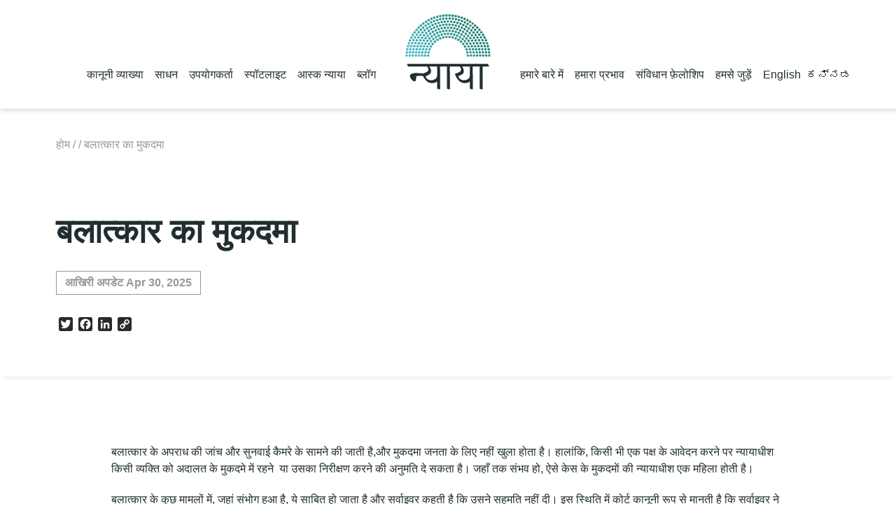

--- FILE ---
content_type: text/html; charset=UTF-8
request_url: https://hindi.nyaaya.org/legal-explainer/rape-trial-2/
body_size: 15521
content:
<!doctype html>
<html lang="en-US">
<head>
	<meta charset="UTF-8">
	<meta name="viewport" content="width=device-width, initial-scale=1">
	<link rel="profile" href="https://gmpg.org/xfn/11">
		<meta name='robots' content='index, follow, max-image-preview:large, max-snippet:-1, max-video-preview:-1' />
	<style>img:is([sizes="auto" i], [sizes^="auto," i]) { contain-intrinsic-size: 3000px 1500px }</style>
	
<!-- Google Tag Manager for WordPress by gtm4wp.com -->
<script data-cfasync="false" data-pagespeed-no-defer>
	var gtm4wp_datalayer_name = "dataLayer";
	var dataLayer = dataLayer || [];
</script>
<!-- End Google Tag Manager for WordPress by gtm4wp.com -->
	<!-- This site is optimized with the Yoast SEO plugin v25.3 - https://yoast.com/wordpress/plugins/seo/ -->
	<title>बलात्कार का मुकदमा - Nyaaya</title>
	<meta name="description" content="कोई एक पक्ष इसके लिए आवेदन करता है तो न्यायाधीश किसी व्यक्ति को अदालत के मुकदमे तक पहुँचने या उसका निरीक्षण करने की अनुमति दे सकता है" />
	<link rel="canonical" href="https://hindi.nyaaya.org/legal-explainer/rape-trial-2/" />
	<meta property="og:locale" content="en_US" />
	<meta property="og:type" content="article" />
	<meta property="og:title" content="बलात्कार का मुकदमा - Nyaaya" />
	<meta property="og:description" content="कोई एक पक्ष इसके लिए आवेदन करता है तो न्यायाधीश किसी व्यक्ति को अदालत के मुकदमे तक पहुँचने या उसका निरीक्षण करने की अनुमति दे सकता है" />
	<meta property="og:url" content="https://hindi.nyaaya.org/legal-explainer/rape-trial-2/" />
	<meta property="og:site_name" content="Nyaaya" />
	<meta property="article:modified_time" content="2025-04-30T12:15:13+00:00" />
	<meta name="twitter:card" content="summary_large_image" />
	<meta name="twitter:label1" content="Est. reading time" />
	<meta name="twitter:data1" content="1 minute" />
	<script type="application/ld+json" class="yoast-schema-graph">{"@context":"https://schema.org","@graph":[{"@type":"WebPage","@id":"https://hindi.nyaaya.org/legal-explainer/rape-trial-2/","url":"https://hindi.nyaaya.org/legal-explainer/rape-trial-2/","name":"बलात्कार का मुकदमा - Nyaaya","isPartOf":{"@id":"https://hindi.nyaaya.org/#website"},"datePublished":"2022-10-24T21:53:25+00:00","dateModified":"2025-04-30T12:15:13+00:00","description":"कोई एक पक्ष इसके लिए आवेदन करता है तो न्यायाधीश किसी व्यक्ति को अदालत के मुकदमे तक पहुँचने या उसका निरीक्षण करने की अनुमति दे सकता है","breadcrumb":{"@id":"https://hindi.nyaaya.org/legal-explainer/rape-trial-2/#breadcrumb"},"inLanguage":"en-US","potentialAction":[{"@type":"ReadAction","target":["https://hindi.nyaaya.org/legal-explainer/rape-trial-2/"]}]},{"@type":"BreadcrumbList","@id":"https://hindi.nyaaya.org/legal-explainer/rape-trial-2/#breadcrumb","itemListElement":[{"@type":"ListItem","position":1,"name":"Home","item":"https://hindi.nyaaya.org/"},{"@type":"ListItem","position":2,"name":"बलात्कार का मुकदमा"}]},{"@type":"WebSite","@id":"https://hindi.nyaaya.org/#website","url":"https://hindi.nyaaya.org/","name":"Nyaaya","description":"","publisher":{"@id":"https://hindi.nyaaya.org/#organization"},"potentialAction":[{"@type":"SearchAction","target":{"@type":"EntryPoint","urlTemplate":"https://hindi.nyaaya.org/?s={search_term_string}"},"query-input":{"@type":"PropertyValueSpecification","valueRequired":true,"valueName":"search_term_string"}}],"inLanguage":"en-US"},{"@type":"Organization","@id":"https://hindi.nyaaya.org/#organization","name":"Nyaaya","url":"https://hindi.nyaaya.org/","logo":{"@type":"ImageObject","inLanguage":"en-US","@id":"https://hindi.nyaaya.org/#/schema/logo/image/","url":"https://hindi.nyaaya.org/wp-content/uploads/2022/05/nyaaya-hindi-logo.svg","contentUrl":"https://hindi.nyaaya.org/wp-content/uploads/2022/05/nyaaya-hindi-logo.svg","caption":"Nyaaya"},"image":{"@id":"https://hindi.nyaaya.org/#/schema/logo/image/"}}]}</script>
	<!-- / Yoast SEO plugin. -->


<link rel='dns-prefetch' href='//static.addtoany.com' />
<link rel='dns-prefetch' href='//www.google.com' />
<link rel='dns-prefetch' href='//fonts.googleapis.com' />
<link rel='dns-prefetch' href='//cdnjs.cloudflare.com' />
<link rel="alternate" type="application/rss+xml" title="Nyaaya &raquo; Feed" href="https://hindi.nyaaya.org/feed/" />
<link rel="alternate" type="application/rss+xml" title="Nyaaya &raquo; Comments Feed" href="https://hindi.nyaaya.org/comments/feed/" />
<link rel="alternate" type="application/rss+xml" title="Nyaaya &raquo; बलात्कार का मुकदमा Comments Feed" href="https://hindi.nyaaya.org/legal-explainer/rape-trial-2/feed/" />
<link rel='stylesheet' id='sbi_styles-css' href='https://hindi.nyaaya.org/wp-content/plugins/instagram-feed/css/sbi-styles.min.css?ver=6.9.1' media='all' />
<link rel='stylesheet' id='wp-block-library-css' href='https://hindi.nyaaya.org/wp/wp-includes/css/dist/block-library/style.min.css?ver=8c6dce62f3a34bb043d04f81434274be' media='all' />
<style id='classic-theme-styles-inline-css'>
/*! This file is auto-generated */
.wp-block-button__link{color:#fff;background-color:#32373c;border-radius:9999px;box-shadow:none;text-decoration:none;padding:calc(.667em + 2px) calc(1.333em + 2px);font-size:1.125em}.wp-block-file__button{background:#32373c;color:#fff;text-decoration:none}
</style>
<style id='pdfemb-pdf-embedder-viewer-style-inline-css'>
.wp-block-pdfemb-pdf-embedder-viewer{max-width:none}

</style>
<style id='global-styles-inline-css'>
:root{--wp--preset--aspect-ratio--square: 1;--wp--preset--aspect-ratio--4-3: 4/3;--wp--preset--aspect-ratio--3-4: 3/4;--wp--preset--aspect-ratio--3-2: 3/2;--wp--preset--aspect-ratio--2-3: 2/3;--wp--preset--aspect-ratio--16-9: 16/9;--wp--preset--aspect-ratio--9-16: 9/16;--wp--preset--color--black: #000000;--wp--preset--color--cyan-bluish-gray: #abb8c3;--wp--preset--color--white: #ffffff;--wp--preset--color--pale-pink: #f78da7;--wp--preset--color--vivid-red: #cf2e2e;--wp--preset--color--luminous-vivid-orange: #ff6900;--wp--preset--color--luminous-vivid-amber: #fcb900;--wp--preset--color--light-green-cyan: #7bdcb5;--wp--preset--color--vivid-green-cyan: #00d084;--wp--preset--color--pale-cyan-blue: #8ed1fc;--wp--preset--color--vivid-cyan-blue: #0693e3;--wp--preset--color--vivid-purple: #9b51e0;--wp--preset--gradient--vivid-cyan-blue-to-vivid-purple: linear-gradient(135deg,rgba(6,147,227,1) 0%,rgb(155,81,224) 100%);--wp--preset--gradient--light-green-cyan-to-vivid-green-cyan: linear-gradient(135deg,rgb(122,220,180) 0%,rgb(0,208,130) 100%);--wp--preset--gradient--luminous-vivid-amber-to-luminous-vivid-orange: linear-gradient(135deg,rgba(252,185,0,1) 0%,rgba(255,105,0,1) 100%);--wp--preset--gradient--luminous-vivid-orange-to-vivid-red: linear-gradient(135deg,rgba(255,105,0,1) 0%,rgb(207,46,46) 100%);--wp--preset--gradient--very-light-gray-to-cyan-bluish-gray: linear-gradient(135deg,rgb(238,238,238) 0%,rgb(169,184,195) 100%);--wp--preset--gradient--cool-to-warm-spectrum: linear-gradient(135deg,rgb(74,234,220) 0%,rgb(151,120,209) 20%,rgb(207,42,186) 40%,rgb(238,44,130) 60%,rgb(251,105,98) 80%,rgb(254,248,76) 100%);--wp--preset--gradient--blush-light-purple: linear-gradient(135deg,rgb(255,206,236) 0%,rgb(152,150,240) 100%);--wp--preset--gradient--blush-bordeaux: linear-gradient(135deg,rgb(254,205,165) 0%,rgb(254,45,45) 50%,rgb(107,0,62) 100%);--wp--preset--gradient--luminous-dusk: linear-gradient(135deg,rgb(255,203,112) 0%,rgb(199,81,192) 50%,rgb(65,88,208) 100%);--wp--preset--gradient--pale-ocean: linear-gradient(135deg,rgb(255,245,203) 0%,rgb(182,227,212) 50%,rgb(51,167,181) 100%);--wp--preset--gradient--electric-grass: linear-gradient(135deg,rgb(202,248,128) 0%,rgb(113,206,126) 100%);--wp--preset--gradient--midnight: linear-gradient(135deg,rgb(2,3,129) 0%,rgb(40,116,252) 100%);--wp--preset--font-size--small: 13px;--wp--preset--font-size--medium: 20px;--wp--preset--font-size--large: 36px;--wp--preset--font-size--x-large: 42px;--wp--preset--spacing--20: 0.44rem;--wp--preset--spacing--30: 0.67rem;--wp--preset--spacing--40: 1rem;--wp--preset--spacing--50: 1.5rem;--wp--preset--spacing--60: 2.25rem;--wp--preset--spacing--70: 3.38rem;--wp--preset--spacing--80: 5.06rem;--wp--preset--shadow--natural: 6px 6px 9px rgba(0, 0, 0, 0.2);--wp--preset--shadow--deep: 12px 12px 50px rgba(0, 0, 0, 0.4);--wp--preset--shadow--sharp: 6px 6px 0px rgba(0, 0, 0, 0.2);--wp--preset--shadow--outlined: 6px 6px 0px -3px rgba(255, 255, 255, 1), 6px 6px rgba(0, 0, 0, 1);--wp--preset--shadow--crisp: 6px 6px 0px rgba(0, 0, 0, 1);}:where(.is-layout-flex){gap: 0.5em;}:where(.is-layout-grid){gap: 0.5em;}body .is-layout-flex{display: flex;}.is-layout-flex{flex-wrap: wrap;align-items: center;}.is-layout-flex > :is(*, div){margin: 0;}body .is-layout-grid{display: grid;}.is-layout-grid > :is(*, div){margin: 0;}:where(.wp-block-columns.is-layout-flex){gap: 2em;}:where(.wp-block-columns.is-layout-grid){gap: 2em;}:where(.wp-block-post-template.is-layout-flex){gap: 1.25em;}:where(.wp-block-post-template.is-layout-grid){gap: 1.25em;}.has-black-color{color: var(--wp--preset--color--black) !important;}.has-cyan-bluish-gray-color{color: var(--wp--preset--color--cyan-bluish-gray) !important;}.has-white-color{color: var(--wp--preset--color--white) !important;}.has-pale-pink-color{color: var(--wp--preset--color--pale-pink) !important;}.has-vivid-red-color{color: var(--wp--preset--color--vivid-red) !important;}.has-luminous-vivid-orange-color{color: var(--wp--preset--color--luminous-vivid-orange) !important;}.has-luminous-vivid-amber-color{color: var(--wp--preset--color--luminous-vivid-amber) !important;}.has-light-green-cyan-color{color: var(--wp--preset--color--light-green-cyan) !important;}.has-vivid-green-cyan-color{color: var(--wp--preset--color--vivid-green-cyan) !important;}.has-pale-cyan-blue-color{color: var(--wp--preset--color--pale-cyan-blue) !important;}.has-vivid-cyan-blue-color{color: var(--wp--preset--color--vivid-cyan-blue) !important;}.has-vivid-purple-color{color: var(--wp--preset--color--vivid-purple) !important;}.has-black-background-color{background-color: var(--wp--preset--color--black) !important;}.has-cyan-bluish-gray-background-color{background-color: var(--wp--preset--color--cyan-bluish-gray) !important;}.has-white-background-color{background-color: var(--wp--preset--color--white) !important;}.has-pale-pink-background-color{background-color: var(--wp--preset--color--pale-pink) !important;}.has-vivid-red-background-color{background-color: var(--wp--preset--color--vivid-red) !important;}.has-luminous-vivid-orange-background-color{background-color: var(--wp--preset--color--luminous-vivid-orange) !important;}.has-luminous-vivid-amber-background-color{background-color: var(--wp--preset--color--luminous-vivid-amber) !important;}.has-light-green-cyan-background-color{background-color: var(--wp--preset--color--light-green-cyan) !important;}.has-vivid-green-cyan-background-color{background-color: var(--wp--preset--color--vivid-green-cyan) !important;}.has-pale-cyan-blue-background-color{background-color: var(--wp--preset--color--pale-cyan-blue) !important;}.has-vivid-cyan-blue-background-color{background-color: var(--wp--preset--color--vivid-cyan-blue) !important;}.has-vivid-purple-background-color{background-color: var(--wp--preset--color--vivid-purple) !important;}.has-black-border-color{border-color: var(--wp--preset--color--black) !important;}.has-cyan-bluish-gray-border-color{border-color: var(--wp--preset--color--cyan-bluish-gray) !important;}.has-white-border-color{border-color: var(--wp--preset--color--white) !important;}.has-pale-pink-border-color{border-color: var(--wp--preset--color--pale-pink) !important;}.has-vivid-red-border-color{border-color: var(--wp--preset--color--vivid-red) !important;}.has-luminous-vivid-orange-border-color{border-color: var(--wp--preset--color--luminous-vivid-orange) !important;}.has-luminous-vivid-amber-border-color{border-color: var(--wp--preset--color--luminous-vivid-amber) !important;}.has-light-green-cyan-border-color{border-color: var(--wp--preset--color--light-green-cyan) !important;}.has-vivid-green-cyan-border-color{border-color: var(--wp--preset--color--vivid-green-cyan) !important;}.has-pale-cyan-blue-border-color{border-color: var(--wp--preset--color--pale-cyan-blue) !important;}.has-vivid-cyan-blue-border-color{border-color: var(--wp--preset--color--vivid-cyan-blue) !important;}.has-vivid-purple-border-color{border-color: var(--wp--preset--color--vivid-purple) !important;}.has-vivid-cyan-blue-to-vivid-purple-gradient-background{background: var(--wp--preset--gradient--vivid-cyan-blue-to-vivid-purple) !important;}.has-light-green-cyan-to-vivid-green-cyan-gradient-background{background: var(--wp--preset--gradient--light-green-cyan-to-vivid-green-cyan) !important;}.has-luminous-vivid-amber-to-luminous-vivid-orange-gradient-background{background: var(--wp--preset--gradient--luminous-vivid-amber-to-luminous-vivid-orange) !important;}.has-luminous-vivid-orange-to-vivid-red-gradient-background{background: var(--wp--preset--gradient--luminous-vivid-orange-to-vivid-red) !important;}.has-very-light-gray-to-cyan-bluish-gray-gradient-background{background: var(--wp--preset--gradient--very-light-gray-to-cyan-bluish-gray) !important;}.has-cool-to-warm-spectrum-gradient-background{background: var(--wp--preset--gradient--cool-to-warm-spectrum) !important;}.has-blush-light-purple-gradient-background{background: var(--wp--preset--gradient--blush-light-purple) !important;}.has-blush-bordeaux-gradient-background{background: var(--wp--preset--gradient--blush-bordeaux) !important;}.has-luminous-dusk-gradient-background{background: var(--wp--preset--gradient--luminous-dusk) !important;}.has-pale-ocean-gradient-background{background: var(--wp--preset--gradient--pale-ocean) !important;}.has-electric-grass-gradient-background{background: var(--wp--preset--gradient--electric-grass) !important;}.has-midnight-gradient-background{background: var(--wp--preset--gradient--midnight) !important;}.has-small-font-size{font-size: var(--wp--preset--font-size--small) !important;}.has-medium-font-size{font-size: var(--wp--preset--font-size--medium) !important;}.has-large-font-size{font-size: var(--wp--preset--font-size--large) !important;}.has-x-large-font-size{font-size: var(--wp--preset--font-size--x-large) !important;}
:where(.wp-block-post-template.is-layout-flex){gap: 1.25em;}:where(.wp-block-post-template.is-layout-grid){gap: 1.25em;}
:where(.wp-block-columns.is-layout-flex){gap: 2em;}:where(.wp-block-columns.is-layout-grid){gap: 2em;}
:root :where(.wp-block-pullquote){font-size: 1.5em;line-height: 1.6;}
</style>
<link rel='stylesheet' id='contact-form-7-css' href='https://hindi.nyaaya.org/wp-content/plugins/contact-form-7/includes/css/styles.css?ver=6.0.6' media='all' />
<link rel='stylesheet' id='font-source-css' href='https://fonts.googleapis.com/css2?family=Source+Serif+Pro%3Aital%2Cwght%400%2C400%3B0%2C700%3B1%2C400&#038;display=swap&#038;ver=1.0' media='all' />
<link rel='stylesheet' id='slick-css' href='https://hindi.nyaaya.org/wp-content/themes/nyaaya/assets/css/slick.css?ver=1.8.1' media='all' />
<link rel='stylesheet' id='font-awesome-css' href='https://cdnjs.cloudflare.com/ajax/libs/font-awesome/5.11.2/css/all.css?ver=5.11.2' media='all' />
<link rel='stylesheet' id='nyaaya-style-css' href='https://hindi.nyaaya.org/wp-content/themes/nyaaya/assets/css/nyaaya.css?ver=1657547234' media='all' />
<link rel='stylesheet' id='searchwp-live-search-css' href='https://hindi.nyaaya.org/wp-content/plugins/searchwp-live-ajax-search/assets/styles/style.min.css?ver=1.8.6' media='all' />
<style id='searchwp-live-search-inline-css'>
.searchwp-live-search-result .searchwp-live-search-result--title a {
  font-size: 16px;
}
.searchwp-live-search-result .searchwp-live-search-result--price {
  font-size: 14px;
}
.searchwp-live-search-result .searchwp-live-search-result--add-to-cart .button {
  font-size: 14px;
}

</style>
<link rel='stylesheet' id='searchwp-forms-css' href='https://hindi.nyaaya.org/wp-content/plugins/searchwp/assets/css/frontend/search-forms.css?ver=4.3.8' media='all' />
<link rel='stylesheet' id='searchwp-results-page-css' href='https://hindi.nyaaya.org/wp-content/plugins/searchwp/assets/css/frontend/results-page.css?ver=4.3.8' media='all' />
<link rel='stylesheet' id='addtoany-css' href='https://hindi.nyaaya.org/wp-content/plugins/add-to-any/addtoany.min.css?ver=1.16' media='all' />
<script src="https://hindi.nyaaya.org/wp-content/plugins/svg-support/vendor/DOMPurify/DOMPurify.min.js?ver=2.5.8" id="bodhi-dompurify-library-js"></script>
<script id="addtoany-core-js-before">
window.a2a_config=window.a2a_config||{};a2a_config.callbacks=[];a2a_config.overlays=[];a2a_config.templates={};
a2a_config.icon_color="#2a2a2a,#ffffff";
</script>
<script defer src="https://static.addtoany.com/menu/page.js" id="addtoany-core-js"></script>
<script src="https://hindi.nyaaya.org/wp-content/themes/nyaaya/assets/js/lib/jquery.min.js?ver=3.3.1" id="jquery-js"></script>
<script defer src="https://hindi.nyaaya.org/wp-content/plugins/add-to-any/addtoany.min.js?ver=1.1" id="addtoany-jquery-js"></script>
<script id="bodhi_svg_inline-js-extra">
var svgSettings = {"skipNested":""};
</script>
<script src="https://hindi.nyaaya.org/wp-content/plugins/svg-support/js/min/svgs-inline-min.js" id="bodhi_svg_inline-js"></script>
<script id="bodhi_svg_inline-js-after">
cssTarget={"Bodhi":"img.style-svg","ForceInlineSVG":"style-svg"};ForceInlineSVGActive="false";frontSanitizationEnabled="on";
</script>
<link rel="https://api.w.org/" href="https://hindi.nyaaya.org/wp-json/" /><link rel="alternate" title="JSON" type="application/json" href="https://hindi.nyaaya.org/wp-json/wp/v2/legal_explainer/6058" /><link rel="EditURI" type="application/rsd+xml" title="RSD" href="https://hindi.nyaaya.org/wp/xmlrpc.php?rsd" />

<link rel='shortlink' href='https://hindi.nyaaya.org/?p=6058' />
<link rel="alternate" title="oEmbed (JSON)" type="application/json+oembed" href="https://hindi.nyaaya.org/wp-json/oembed/1.0/embed?url=https%3A%2F%2Fhindi.nyaaya.org%2Flegal-explainer%2Frape-trial-2%2F" />
<link rel="alternate" title="oEmbed (XML)" type="text/xml+oembed" href="https://hindi.nyaaya.org/wp-json/oembed/1.0/embed?url=https%3A%2F%2Fhindi.nyaaya.org%2Flegal-explainer%2Frape-trial-2%2F&#038;format=xml" />
		<style type="text/css">
						ol.footnotes>li {list-style-type:decimal;}
						ol.footnotes { color:#666666; }
ol.footnotes li { font-size:80%; }
		</style>
		
<!-- Google Tag Manager for WordPress by gtm4wp.com -->
<!-- GTM Container placement set to automatic -->
<script data-cfasync="false" data-pagespeed-no-defer>
	var dataLayer_content = {"pagePostType":"legal_explainer","pagePostType2":"single-legal_explainer","pagePostAuthor":"Sikha"};
	dataLayer.push( dataLayer_content );
</script>
<script data-cfasync="false" data-pagespeed-no-defer>
(function(w,d,s,l,i){w[l]=w[l]||[];w[l].push({'gtm.start':
new Date().getTime(),event:'gtm.js'});var f=d.getElementsByTagName(s)[0],
j=d.createElement(s),dl=l!='dataLayer'?'&l='+l:'';j.async=true;j.src=
'//www.googletagmanager.com/gtm.js?id='+i+dl;f.parentNode.insertBefore(j,f);
})(window,document,'script','dataLayer','GTM-TDGKXM8');
</script>
<!-- End Google Tag Manager for WordPress by gtm4wp.com -->		<style type="text/css">
					.site-title,
			.site-description {
				position: absolute;
				clip: rect(1px, 1px, 1px, 1px);
				}
					</style>
						<style type="text/css" id="c4wp-checkout-css">
					.woocommerce-checkout .c4wp_captcha_field {
						margin-bottom: 10px;
						margin-top: 15px;
						position: relative;
						display: inline-block;
					}
				</style>
							<style type="text/css" id="c4wp-v3-lp-form-css">
				.login #login, .login #lostpasswordform {
					min-width: 350px !important;
				}
				.wpforms-field-c4wp iframe {
					width: 100% !important;
				}
			</style>
			</head>

<body class="wp-singular legal_explainer-template-default single single-legal_explainer postid-6058 wp-custom-logo wp-theme-nyaaya">

<!-- GTM Container placement set to automatic -->
<!-- Google Tag Manager (noscript) -->
				<noscript><iframe src="https://www.googletagmanager.com/ns.html?id=GTM-TDGKXM8" height="0" width="0" style="display:none;visibility:hidden" aria-hidden="true"></iframe></noscript>
<!-- End Google Tag Manager (noscript) --><div id="page" class="site">
	<a class="skip-link screen-reader-text" href="#primary">Skip to content</a>

	<header id="masthead" class="site-header">
		<div class="site-header__wrap wrapper">
			<div class="site-header__menu1 site-header__menu-container right hide-mobile">
				<ul id="primary-menu" class="menu"><li id="menu-item-125" class="menu-item menu-item-type-post_type menu-item-object-page menu-item-has-children menu-item-125"><a href="https://hindi.nyaaya.org/legal-explainers/">कानूनी व्याख्या</a><i class="fas fa-chevron-down arrow-icon"></i>
<div class='sub-menu-wrap'><ul class='sub-menu'>
	<li id="menu-item-2588" class="menu-item menu-item-type-post_type menu-item-object-page menu-item-2588"><a href="https://hindi.nyaaya.org/legal-explainers/family-and-marriage/"><img width="96" height="96" src="https://hindi.nyaaya.org/wp-content/uploads/2022/02/nyaaya_icon_theme_family-marriage_96x96.png" class="menu-icon style-svg w-12" alt="" decoding="async" />परिवार और विवाह</a></li>
	<li id="menu-item-2589" class="menu-item menu-item-type-post_type menu-item-object-page menu-item-2589"><a href="https://hindi.nyaaya.org/legal-explainers/money-and-property/"><img width="96" height="96" src="https://hindi.nyaaya.org/wp-content/uploads/2022/02/nyaaya_icon_theme_money-property_96x96.png" class="menu-icon style-svg w-12" alt="" decoding="async" />धन और संपत्ति</a></li>
	<li id="menu-item-2591" class="menu-item menu-item-type-post_type menu-item-object-page menu-item-2591"><a href="https://hindi.nyaaya.org/legal-explainers/crimes-violence/"><img width="96" height="96" src="https://hindi.nyaaya.org/wp-content/uploads/2022/02/nyaaya_icon_theme_crimes-violence_96x96.png" class="menu-icon style-svg w-12" alt="" decoding="async" />अपराध और हिंसा</a></li>
	<li id="menu-item-2592" class="menu-item menu-item-type-post_type menu-item-object-page menu-item-2592"><a href="https://hindi.nyaaya.org/legal-explainers/police-courts/"><img width="96" height="96" src="https://hindi.nyaaya.org/wp-content/uploads/2022/02/nyaaya_icon_theme_police-courts_96x96.png" class="menu-icon style-svg w-12" alt="" decoding="async" />पुलिस और न्यायालय</a></li>
	<li id="menu-item-2593" class="menu-item menu-item-type-post_type menu-item-object-page menu-item-2593"><a href="https://hindi.nyaaya.org/legal-explainers/labour-employment/"><img width="96" height="96" src="https://hindi.nyaaya.org/wp-content/uploads/2022/02/nyaaya_icon_theme_labour-employment_96x96.png" class="menu-icon style-svg w-12" alt="" decoding="async" />काम और रोजगार</a></li>
	<li id="menu-item-2594" class="menu-item menu-item-type-post_type menu-item-object-page menu-item-2594"><a href="https://hindi.nyaaya.org/legal-explainers/health-environment/"><img width="96" height="96" src="https://hindi.nyaaya.org/wp-content/uploads/2022/02/nyaaya_icon_theme_health-environment_96x96.png" class="menu-icon style-svg w-12" alt="" decoding="async" />स्वास्थ्य और पर्यावरण</a></li>
	<li id="menu-item-2596" class="menu-item menu-item-type-post_type menu-item-object-page menu-item-2596"><a href="https://hindi.nyaaya.org/legal-explainers/citizen-rights-constitution/"><img width="96" height="96" src="https://hindi.nyaaya.org/wp-content/uploads/2022/02/nyaaya_icon_theme__fundamental-rights_96x96.png" class="menu-icon style-svg w-12" alt="" decoding="async" />नागरिक अधिकार और संविधान</a></li>
	<li id="menu-item-2597" class="menu-item menu-item-type-post_type menu-item-object-page menu-item-2597"><a href="https://hindi.nyaaya.org/legal-explainers/government-elections/"><img width="96" height="96" src="https://hindi.nyaaya.org/wp-content/uploads/2022/02/nyaaya_icon_theme_govt-elections_96x96.png" class="menu-icon style-svg w-12" alt="" decoding="async" />सरकार और चुनाव</a></li>
	<li id="menu-item-2599" class="menu-item menu-item-type-post_type menu-item-object-page menu-item-2599"><a href="https://hindi.nyaaya.org/legal-explainers/media-ip/"><img width="96" height="96" src="https://hindi.nyaaya.org/wp-content/uploads/2022/02/nyaaya_icon_theme_media-ip_96x96.png" class="menu-icon style-svg w-12" alt="" decoding="async" />मीडिया और इंटेलेक्चुअल प्रॉपर्टी</a></li>
</ul></div>
</li>
<li id="menu-item-126" class="menu-item menu-item-type-post_type menu-item-object-page menu-item-has-children menu-item-126"><a href="https://hindi.nyaaya.org/resources/">साधन</a><i class="fas fa-chevron-down arrow-icon"></i>
<div class='sub-menu-wrap'><ul class='sub-menu'>
	<li id="menu-item-7501" class="menu-item menu-item-type-custom menu-item-object-custom menu-item-7501"><a href="https://hindi.nyaaya.org/resources/guides/"><img width="150" height="150" src="https://hindi.nyaaya.org/wp-content/uploads/2021/10/website-icons_guides-e1637036099938.png" class="menu-icon style-svg w-12" alt="" decoding="async" />गाइड</a></li>
	<li id="menu-item-76" class="menu-item menu-item-type-custom menu-item-object-custom menu-item-76"><a href="https://hindi.nyaaya.org/resources/videos-interviews/"><img width="150" height="150" src="https://hindi.nyaaya.org/wp-content/uploads/2021/10/website-icons_video-e1637036061428.png" class="menu-icon style-svg w-12" alt="" decoding="async" />वीडियो</a></li>
</ul></div>
</li>
<li id="menu-item-581" class="menu-item menu-item-type-post_type menu-item-object-page menu-item-has-children menu-item-581"><a href="https://hindi.nyaaya.org/users/">उपयोगकर्ता</a><i class="fas fa-chevron-down arrow-icon"></i>
<div class='sub-menu-wrap'><ul class='sub-menu'>
	<li id="menu-item-2637" class="menu-item menu-item-type-taxonomy menu-item-object-users menu-item-2637"><a href="https://hindi.nyaaya.org/users/general/"><img width="96" height="96" src="https://hindi.nyaaya.org/wp-content/uploads/2022/02/nyaaya_icon_user-general_96x96.png" class="menu-icon style-svg w-12" alt="" decoding="async" />सार्वजनिक</a></li>
	<li id="menu-item-2636" class="menu-item menu-item-type-taxonomy menu-item-object-users menu-item-2636"><a href="https://hindi.nyaaya.org/users/children/"><img width="96" height="96" src="https://hindi.nyaaya.org/wp-content/uploads/2022/02/nyaaya_icon_users-children_96x96.png" class="menu-icon style-svg w-12" alt="" decoding="async" />बच्चे</a></li>
	<li id="menu-item-2638" class="menu-item menu-item-type-taxonomy menu-item-object-users current-legal_explainer-ancestor current-menu-parent current-legal_explainer-parent menu-item-2638"><a href="https://hindi.nyaaya.org/users/women/"><img width="96" height="96" src="https://hindi.nyaaya.org/wp-content/uploads/2022/02/nyaaya_icon_user-women_96x96.png" class="menu-icon style-svg w-12" alt="" decoding="async" />महिलाएँ</a></li>
	<li id="menu-item-2640" class="menu-item menu-item-type-taxonomy menu-item-object-users menu-item-2640"><a href="https://hindi.nyaaya.org/users/lgbtqi/"><img width="96" height="96" src="https://hindi.nyaaya.org/wp-content/uploads/2022/02/nyaaya_icon_user-lgbtqi_96x96.png" class="menu-icon style-svg w-12" alt="" decoding="async" />LGBTQIA+ समुदाय</a></li>
	<li id="menu-item-2796" class="menu-item menu-item-type-taxonomy menu-item-object-users menu-item-2796"><a href="https://hindi.nyaaya.org/users/employees/"><img width="96" height="96" src="https://hindi.nyaaya.org/wp-content/uploads/2022/03/nyaaya_icon_user-employee_96x96.png" class="menu-icon style-svg w-12" alt="" decoding="async" />कर्मचारी</a></li>
	<li id="menu-item-2641" class="menu-item menu-item-type-taxonomy menu-item-object-users menu-item-2641"><a href="https://hindi.nyaaya.org/users/persons-with-disabilities/"><img width="96" height="96" src="https://hindi.nyaaya.org/wp-content/uploads/2022/02/nyaaya_icon_user-persons-with-mental-illness_96x96.png" class="menu-icon style-svg w-12" alt="" decoding="async" />दिव्यांगजन</a></li>
	<li id="menu-item-2642" class="menu-item menu-item-type-taxonomy menu-item-object-users menu-item-2642"><a href="https://hindi.nyaaya.org/users/sc-sts/"><img width="96" height="96" src="https://hindi.nyaaya.org/wp-content/uploads/2022/02/nyaaya_icon_user-sc-st_96x96.png" class="menu-icon style-svg w-12" alt="" decoding="async" />अनुसूचित जाति और जनजाति</a></li>
	<li id="menu-item-2639" class="menu-item menu-item-type-taxonomy menu-item-object-users menu-item-2639"><a href="https://hindi.nyaaya.org/users/senior-citizens/"><img width="96" height="96" src="https://hindi.nyaaya.org/wp-content/uploads/2022/02/nyaaya_icon_user-senior-citizen_96x96.png" class="menu-icon style-svg w-12" alt="" decoding="async" />बुज़ुर्ग</a></li>
	<li id="menu-item-2643" class="menu-item menu-item-type-taxonomy menu-item-object-users menu-item-2643"><a href="https://hindi.nyaaya.org/users/informal-workers/"><img width="96" height="96" src="https://hindi.nyaaya.org/wp-content/uploads/2022/02/nyaaya_icon_user-informal-workers_96x96.png" class="menu-icon style-svg w-12" alt="" decoding="async" />अनौपचारिक कार्यकर्ता</a></li>
</ul></div>
</li>
<li id="menu-item-124" class="menu-item menu-item-type-post_type menu-item-object-page menu-item-124"><a href="https://hindi.nyaaya.org/spotlights/">स्पॉटलाइट</a></li>
<li id="menu-item-400" class="menu-item menu-item-type-post_type menu-item-object-page menu-item-400"><a href="https://hindi.nyaaya.org/ask-nyaaya/">आस्क न्याया</a></li>
<li id="menu-item-8185" class="menu-item menu-item-type-post_type menu-item-object-page menu-item-has-children menu-item-8185"><a href="https://hindi.nyaaya.org/the-nyaaya-guest-blog/">ब्लॉग</a><i class="fas fa-chevron-down arrow-icon"></i>
<div class='sub-menu-wrap'><ul class='sub-menu'>
	<li id="menu-item-8186" class="menu-item menu-item-type-post_type menu-item-object-page menu-item-8186"><a href="https://hindi.nyaaya.org/the-nyaaya-guest-blog/">न्याया ब्लॉग</a></li>
	<li id="menu-item-8184" class="menu-item menu-item-type-post_type menu-item-object-page menu-item-8184"><a href="https://hindi.nyaaya.org/the-nyaaya-weekly/">न्याया इस सप्ताह</a></li>
</ul></div>
</li>
</ul>			</div> <!-- .site-header__menu1 -->
			<div class="site-header__logo-container">
				<a href="https://hindi.nyaaya.org/" class="custom-logo-link" rel="home"><img width="1" height="1" src="https://hindi.nyaaya.org/wp-content/uploads/2022/05/nyaaya-hindi-logo.svg" class="custom-logo" alt="Nyaaya" decoding="async" /></a>			</div>

			<button class="hamburger hamburger--collapse" type="button">
				<span class="hamburger-box">
					<span class="hamburger-inner"></span>
				</span>
			</button>
			
			<div class="site-header__menu2 site-header__menu-container hide-mobile">
				<ul id="secondary-menu" class="menu"><li id="menu-item-112" class="menu-item menu-item-type-post_type menu-item-object-page menu-item-has-children menu-item-112"><a href="https://hindi.nyaaya.org/about/">हमारे बारे में</a><i class="fas fa-chevron-down arrow-icon"></i>
<div class='sub-menu-wrap'><ul class='sub-menu'>
	<li id="menu-item-2651" class="menu-item menu-item-type-post_type menu-item-object-page menu-item-2651"><a href="https://hindi.nyaaya.org/about/">हमारे बारे में</a></li>
	<li id="menu-item-7019" class="menu-item menu-item-type-post_type menu-item-object-page menu-item-7019"><a href="https://hindi.nyaaya.org/about/samvidhaan-fellowship/">संविधान फ़ेलोशिप</a></li>
</ul></div>
</li>
<li id="menu-item-115" class="menu-item menu-item-type-post_type menu-item-object-page menu-item-115"><a href="https://hindi.nyaaya.org/impact/">हमारा प्रभाव</a></li>
<li id="menu-item-8183" class="menu-item menu-item-type-custom menu-item-object-custom menu-item-8183"><a href="https://hindi.nyaaya.org/about/samvidhaan-fellowship/">संविधान फ़ेलोशिप</a></li>
<li id="menu-item-4760" class="menu-item menu-item-type-post_type menu-item-object-page menu-item-4760"><a href="https://hindi.nyaaya.org/contact-us/">हमसे जुड़ें</a></li>
</ul>				<ul id="menu-header-language-switcher" class="language-switcher menu"><li id="menu-item-5313" class="menu-item menu-item-type-custom menu-item-object-custom menu-item-5313"><a href="https://nyaaya.org/">English</a></li>
<li id="menu-item-5314" class="menu-item menu-item-type-custom menu-item-object-custom menu-item-5314"><a href="https://kannada.nyaaya.org/">ಕನ್ನಡ</a></li>
</ul>			</div> <!-- .site-header__menu2 -->

			<div class="site-header__mobile-menu">
				<ul id="menu-header-language-switcher-1" class="language-switcher"><li class="menu-item menu-item-type-custom menu-item-object-custom menu-item-5313"><a href="https://nyaaya.org/">English</a></li>
<li class="menu-item menu-item-type-custom menu-item-object-custom menu-item-5314"><a href="https://kannada.nyaaya.org/">ಕನ್ನಡ</a></li>
</ul>				<ul id="primary-menu-mobile" class="menu"><li class="menu-item menu-item-type-post_type menu-item-object-page menu-item-has-children menu-item-125"><a href="https://hindi.nyaaya.org/legal-explainers/">कानूनी व्याख्या</a><i class="fas fa-chevron-down arrow-icon"></i>
<div class='sub-menu-wrap'><ul class='sub-menu'>
	<li class="menu-item menu-item-type-post_type menu-item-object-page menu-item-2588"><a href="https://hindi.nyaaya.org/legal-explainers/family-and-marriage/"><img width="96" height="96" src="https://hindi.nyaaya.org/wp-content/uploads/2022/02/nyaaya_icon_theme_family-marriage_96x96.png" class="menu-icon style-svg w-12" alt="" decoding="async" />परिवार और विवाह</a></li>
	<li class="menu-item menu-item-type-post_type menu-item-object-page menu-item-2589"><a href="https://hindi.nyaaya.org/legal-explainers/money-and-property/"><img width="96" height="96" src="https://hindi.nyaaya.org/wp-content/uploads/2022/02/nyaaya_icon_theme_money-property_96x96.png" class="menu-icon style-svg w-12" alt="" decoding="async" />धन और संपत्ति</a></li>
	<li class="menu-item menu-item-type-post_type menu-item-object-page menu-item-2591"><a href="https://hindi.nyaaya.org/legal-explainers/crimes-violence/"><img width="96" height="96" src="https://hindi.nyaaya.org/wp-content/uploads/2022/02/nyaaya_icon_theme_crimes-violence_96x96.png" class="menu-icon style-svg w-12" alt="" decoding="async" />अपराध और हिंसा</a></li>
	<li class="menu-item menu-item-type-post_type menu-item-object-page menu-item-2592"><a href="https://hindi.nyaaya.org/legal-explainers/police-courts/"><img width="96" height="96" src="https://hindi.nyaaya.org/wp-content/uploads/2022/02/nyaaya_icon_theme_police-courts_96x96.png" class="menu-icon style-svg w-12" alt="" decoding="async" />पुलिस और न्यायालय</a></li>
	<li class="menu-item menu-item-type-post_type menu-item-object-page menu-item-2593"><a href="https://hindi.nyaaya.org/legal-explainers/labour-employment/"><img width="96" height="96" src="https://hindi.nyaaya.org/wp-content/uploads/2022/02/nyaaya_icon_theme_labour-employment_96x96.png" class="menu-icon style-svg w-12" alt="" decoding="async" />काम और रोजगार</a></li>
	<li class="menu-item menu-item-type-post_type menu-item-object-page menu-item-2594"><a href="https://hindi.nyaaya.org/legal-explainers/health-environment/"><img width="96" height="96" src="https://hindi.nyaaya.org/wp-content/uploads/2022/02/nyaaya_icon_theme_health-environment_96x96.png" class="menu-icon style-svg w-12" alt="" decoding="async" />स्वास्थ्य और पर्यावरण</a></li>
	<li class="menu-item menu-item-type-post_type menu-item-object-page menu-item-2596"><a href="https://hindi.nyaaya.org/legal-explainers/citizen-rights-constitution/"><img width="96" height="96" src="https://hindi.nyaaya.org/wp-content/uploads/2022/02/nyaaya_icon_theme__fundamental-rights_96x96.png" class="menu-icon style-svg w-12" alt="" decoding="async" />नागरिक अधिकार और संविधान</a></li>
	<li class="menu-item menu-item-type-post_type menu-item-object-page menu-item-2597"><a href="https://hindi.nyaaya.org/legal-explainers/government-elections/"><img width="96" height="96" src="https://hindi.nyaaya.org/wp-content/uploads/2022/02/nyaaya_icon_theme_govt-elections_96x96.png" class="menu-icon style-svg w-12" alt="" decoding="async" />सरकार और चुनाव</a></li>
	<li class="menu-item menu-item-type-post_type menu-item-object-page menu-item-2599"><a href="https://hindi.nyaaya.org/legal-explainers/media-ip/"><img width="96" height="96" src="https://hindi.nyaaya.org/wp-content/uploads/2022/02/nyaaya_icon_theme_media-ip_96x96.png" class="menu-icon style-svg w-12" alt="" decoding="async" />मीडिया और इंटेलेक्चुअल प्रॉपर्टी</a></li>
</ul></div>
</li>
<li class="menu-item menu-item-type-post_type menu-item-object-page menu-item-has-children menu-item-126"><a href="https://hindi.nyaaya.org/resources/">साधन</a><i class="fas fa-chevron-down arrow-icon"></i>
<div class='sub-menu-wrap'><ul class='sub-menu'>
	<li class="menu-item menu-item-type-custom menu-item-object-custom menu-item-7501"><a href="https://hindi.nyaaya.org/resources/guides/"><img width="150" height="150" src="https://hindi.nyaaya.org/wp-content/uploads/2021/10/website-icons_guides-e1637036099938.png" class="menu-icon style-svg w-12" alt="" decoding="async" />गाइड</a></li>
	<li class="menu-item menu-item-type-custom menu-item-object-custom menu-item-76"><a href="https://hindi.nyaaya.org/resources/videos-interviews/"><img width="150" height="150" src="https://hindi.nyaaya.org/wp-content/uploads/2021/10/website-icons_video-e1637036061428.png" class="menu-icon style-svg w-12" alt="" decoding="async" />वीडियो</a></li>
</ul></div>
</li>
<li class="menu-item menu-item-type-post_type menu-item-object-page menu-item-has-children menu-item-581"><a href="https://hindi.nyaaya.org/users/">उपयोगकर्ता</a><i class="fas fa-chevron-down arrow-icon"></i>
<div class='sub-menu-wrap'><ul class='sub-menu'>
	<li class="menu-item menu-item-type-taxonomy menu-item-object-users menu-item-2637"><a href="https://hindi.nyaaya.org/users/general/"><img width="96" height="96" src="https://hindi.nyaaya.org/wp-content/uploads/2022/02/nyaaya_icon_user-general_96x96.png" class="menu-icon style-svg w-12" alt="" decoding="async" />सार्वजनिक</a></li>
	<li class="menu-item menu-item-type-taxonomy menu-item-object-users menu-item-2636"><a href="https://hindi.nyaaya.org/users/children/"><img width="96" height="96" src="https://hindi.nyaaya.org/wp-content/uploads/2022/02/nyaaya_icon_users-children_96x96.png" class="menu-icon style-svg w-12" alt="" decoding="async" />बच्चे</a></li>
	<li class="menu-item menu-item-type-taxonomy menu-item-object-users current-legal_explainer-ancestor current-menu-parent current-legal_explainer-parent menu-item-2638"><a href="https://hindi.nyaaya.org/users/women/"><img width="96" height="96" src="https://hindi.nyaaya.org/wp-content/uploads/2022/02/nyaaya_icon_user-women_96x96.png" class="menu-icon style-svg w-12" alt="" decoding="async" />महिलाएँ</a></li>
	<li class="menu-item menu-item-type-taxonomy menu-item-object-users menu-item-2640"><a href="https://hindi.nyaaya.org/users/lgbtqi/"><img width="96" height="96" src="https://hindi.nyaaya.org/wp-content/uploads/2022/02/nyaaya_icon_user-lgbtqi_96x96.png" class="menu-icon style-svg w-12" alt="" decoding="async" />LGBTQIA+ समुदाय</a></li>
	<li class="menu-item menu-item-type-taxonomy menu-item-object-users menu-item-2796"><a href="https://hindi.nyaaya.org/users/employees/"><img width="96" height="96" src="https://hindi.nyaaya.org/wp-content/uploads/2022/03/nyaaya_icon_user-employee_96x96.png" class="menu-icon style-svg w-12" alt="" decoding="async" />कर्मचारी</a></li>
	<li class="menu-item menu-item-type-taxonomy menu-item-object-users menu-item-2641"><a href="https://hindi.nyaaya.org/users/persons-with-disabilities/"><img width="96" height="96" src="https://hindi.nyaaya.org/wp-content/uploads/2022/02/nyaaya_icon_user-persons-with-mental-illness_96x96.png" class="menu-icon style-svg w-12" alt="" decoding="async" />दिव्यांगजन</a></li>
	<li class="menu-item menu-item-type-taxonomy menu-item-object-users menu-item-2642"><a href="https://hindi.nyaaya.org/users/sc-sts/"><img width="96" height="96" src="https://hindi.nyaaya.org/wp-content/uploads/2022/02/nyaaya_icon_user-sc-st_96x96.png" class="menu-icon style-svg w-12" alt="" decoding="async" />अनुसूचित जाति और जनजाति</a></li>
	<li class="menu-item menu-item-type-taxonomy menu-item-object-users menu-item-2639"><a href="https://hindi.nyaaya.org/users/senior-citizens/"><img width="96" height="96" src="https://hindi.nyaaya.org/wp-content/uploads/2022/02/nyaaya_icon_user-senior-citizen_96x96.png" class="menu-icon style-svg w-12" alt="" decoding="async" />बुज़ुर्ग</a></li>
	<li class="menu-item menu-item-type-taxonomy menu-item-object-users menu-item-2643"><a href="https://hindi.nyaaya.org/users/informal-workers/"><img width="96" height="96" src="https://hindi.nyaaya.org/wp-content/uploads/2022/02/nyaaya_icon_user-informal-workers_96x96.png" class="menu-icon style-svg w-12" alt="" decoding="async" />अनौपचारिक कार्यकर्ता</a></li>
</ul></div>
</li>
<li class="menu-item menu-item-type-post_type menu-item-object-page menu-item-124"><a href="https://hindi.nyaaya.org/spotlights/">स्पॉटलाइट</a></li>
<li class="menu-item menu-item-type-post_type menu-item-object-page menu-item-400"><a href="https://hindi.nyaaya.org/ask-nyaaya/">आस्क न्याया</a></li>
<li class="menu-item menu-item-type-post_type menu-item-object-page menu-item-has-children menu-item-8185"><a href="https://hindi.nyaaya.org/the-nyaaya-guest-blog/">ब्लॉग</a><i class="fas fa-chevron-down arrow-icon"></i>
<div class='sub-menu-wrap'><ul class='sub-menu'>
	<li class="menu-item menu-item-type-post_type menu-item-object-page menu-item-8186"><a href="https://hindi.nyaaya.org/the-nyaaya-guest-blog/">न्याया ब्लॉग</a></li>
	<li class="menu-item menu-item-type-post_type menu-item-object-page menu-item-8184"><a href="https://hindi.nyaaya.org/the-nyaaya-weekly/">न्याया इस सप्ताह</a></li>
</ul></div>
</li>
</ul><ul id="secondary-menu-mobile" class="menu"><li class="menu-item menu-item-type-post_type menu-item-object-page menu-item-has-children menu-item-112"><a href="https://hindi.nyaaya.org/about/">हमारे बारे में</a><i class="fas fa-chevron-down arrow-icon"></i>
<div class='sub-menu-wrap'><ul class='sub-menu'>
	<li class="menu-item menu-item-type-post_type menu-item-object-page menu-item-2651"><a href="https://hindi.nyaaya.org/about/">हमारे बारे में</a></li>
	<li class="menu-item menu-item-type-post_type menu-item-object-page menu-item-7019"><a href="https://hindi.nyaaya.org/about/samvidhaan-fellowship/">संविधान फ़ेलोशिप</a></li>
</ul></div>
</li>
<li class="menu-item menu-item-type-post_type menu-item-object-page menu-item-115"><a href="https://hindi.nyaaya.org/impact/">हमारा प्रभाव</a></li>
<li class="menu-item menu-item-type-custom menu-item-object-custom menu-item-8183"><a href="https://hindi.nyaaya.org/about/samvidhaan-fellowship/">संविधान फ़ेलोशिप</a></li>
<li class="menu-item menu-item-type-post_type menu-item-object-page menu-item-4760"><a href="https://hindi.nyaaya.org/contact-us/">हमसे जुड़ें</a></li>
</ul>				
			</div> <!-- .site-header__mobile-menu -->
		</div>
	</header><!-- #masthead -->

	<main id="primary" class="site-main explainer-single">

		
			<div class="wrapper py-6 sm:px-4 lg:py-10 xl:px-15">
				
	<div class="breadcrumbs-container text-battleship_grey">
									<a href="https://hindi.nyaaya.org/" class="breadcrumbs-container__link text-battleship_grey">होम</a>
						<span class="icon">/</span>
									<a href="" class="breadcrumbs-container__link text-battleship_grey"></a>
						<span class="icon">/</span>
							<span class="breadcrumbs-container__link current">बलात्कार का मुकदमा</span>
			</div> <!-- .breadcrumbs-container -->

			</div>

			<div class="hero-banner hero-banner--auto shadow-bottom lg:relative">
				<div class="hero-banner__content wrapper py-12 space-y-9 lg:flex lg:items-center lg:space-y-0 lg:pb-15">
										
					<div class="sm:px-4 lg:w-1/2 lg:pr-10 xl:pl-15 space-y-5 lg:space-y-8">
						<h1 class="text-3xl font-body md:text-4xl lg:text-5xl">बलात्कार का मुकदमा</h1>
													<p class="text-battleship_grey font-bold border border-battleship_grey inline-block px-3 py-1">आखिरी अपडेट Apr 30, 2025</p>
												<div class="addtoany_shortcode"><div class="a2a_kit a2a_kit_size_20 addtoany_list" data-a2a-url="https://hindi.nyaaya.org/legal-explainer/rape-trial-2/" data-a2a-title="बलात्कार का मुकदमा"><a class="a2a_button_twitter" href="https://www.addtoany.com/add_to/twitter?linkurl=https%3A%2F%2Fhindi.nyaaya.org%2Flegal-explainer%2Frape-trial-2%2F&amp;linkname=%E0%A4%AC%E0%A4%B2%E0%A4%BE%E0%A4%A4%E0%A5%8D%E0%A4%95%E0%A4%BE%E0%A4%B0%20%E0%A4%95%E0%A4%BE%20%E0%A4%AE%E0%A5%81%E0%A4%95%E0%A4%A6%E0%A4%AE%E0%A4%BE" title="Twitter" rel="nofollow noopener" target="_blank"></a><a class="a2a_button_facebook" href="https://www.addtoany.com/add_to/facebook?linkurl=https%3A%2F%2Fhindi.nyaaya.org%2Flegal-explainer%2Frape-trial-2%2F&amp;linkname=%E0%A4%AC%E0%A4%B2%E0%A4%BE%E0%A4%A4%E0%A5%8D%E0%A4%95%E0%A4%BE%E0%A4%B0%20%E0%A4%95%E0%A4%BE%20%E0%A4%AE%E0%A5%81%E0%A4%95%E0%A4%A6%E0%A4%AE%E0%A4%BE" title="Facebook" rel="nofollow noopener" target="_blank"></a><a class="a2a_button_linkedin" href="https://www.addtoany.com/add_to/linkedin?linkurl=https%3A%2F%2Fhindi.nyaaya.org%2Flegal-explainer%2Frape-trial-2%2F&amp;linkname=%E0%A4%AC%E0%A4%B2%E0%A4%BE%E0%A4%A4%E0%A5%8D%E0%A4%95%E0%A4%BE%E0%A4%B0%20%E0%A4%95%E0%A4%BE%20%E0%A4%AE%E0%A5%81%E0%A4%95%E0%A4%A6%E0%A4%AE%E0%A4%BE" title="LinkedIn" rel="nofollow noopener" target="_blank"></a><a class="a2a_button_copy_link" href="https://www.addtoany.com/add_to/copy_link?linkurl=https%3A%2F%2Fhindi.nyaaya.org%2Flegal-explainer%2Frape-trial-2%2F&amp;linkname=%E0%A4%AC%E0%A4%B2%E0%A4%BE%E0%A4%A4%E0%A5%8D%E0%A4%95%E0%A4%BE%E0%A4%B0%20%E0%A4%95%E0%A4%BE%20%E0%A4%AE%E0%A5%81%E0%A4%95%E0%A4%A6%E0%A4%AE%E0%A4%BE" title="Copy Link" rel="nofollow noopener" target="_blank"></a></div></div>					</div>
				</div> <!-- .hero-banner__content -->
			</div> <!-- .hero-banner -->

			<div class="wrapper py-12 sm:px-4 lg:py-24 xl:px-15">
				<div class="wrapper-small break-words">
					<p><span style="font-weight: 400;">बलात्कार के अपराध की जांच और सुनवाई कैमरे के सामने की जाती है,और मुकदमा जनता के लिए नहीं खुला होता है। हालांकि, किसी भी एक पक्ष के आवेदन करने पर न्यायाधीश किसी व्यक्ति को अदालत के मुकदमे में रहने  या उसका निरीक्षण करने की अनुमति दे सकता है। जहाँ तक संभव हो, ऐसे केस के मुकदमाें की न्यायाधीश एक महिला होती है।</span></p>
<p><span style="font-weight: 400;">बलात्कार के कुछ मामलों में, जहां संभोग हुआ है, ये साबित हो जाता है और सर्वाइवर कहती है कि उसने सहमति नहीं दी। इस स्थिति में कोर्ट कानूनी रूप से मानती है कि सर्वाइवर ने सहमति नहीं दी थी। फिर, यह आरोपी व्यक्ति के वकील पर निर्भर करता है कि साबित करे कि पीड़िता ने सहमति दी थी और संभोग सहमति से हुआ है। </span></p>
<p><span style="font-weight: 400;">चार्जशीट दाखिल करने की तारीख से दो महीने के भीतर जांच या ट्रायल पूरा हो जाना चाहिए। </span></p>
				</div>
			</div>

			
							<div class="wrapper border-t border-gray-500 pt-6 text-dark_blue font-bold uppercase mb-10 lg:text-xl lg:mb-20">
					<nav class="navigation post-navigation" role="navigation" aria-label="Posts">
						<div class="nav-links">
															<div class="nav-previous">
									<a href="https://hindi.nyaaya.org/legal-explainer/protecting-the-identity-of-the-survivor-2/" rel="prev">
										<span class="nav-subtitle">&lt; पिछला</span>
									</a>
								</div>
							
													</div>
					</nav>
				</div>
				
		<div class="wrapper mb-10 px-4 lg:mb-20 xl:px-15">
			
<div id="comments" class="comments-area">

		<div id="respond" class="comment-respond">
		<h3 id="reply-title" class="comment-reply-title">Leave a Reply <small><a rel="nofollow" id="cancel-comment-reply-link" href="/legal-explainer/rape-trial-2/#respond" style="display:none;">Cancel reply</a></small></h3><form action="https://hindi.nyaaya.org/wp/wp-comments-post.php" method="post" id="commentform" class="comment-form" novalidate><p class="comment-notes"><span id="email-notes">Your email address will not be published.</span> <span class="required-field-message">Required fields are marked <span class="required">*</span></span></p><p class="comment-form-comment"><label for="comment">Comment <span class="required">*</span></label> <textarea id="comment" name="comment" cols="45" rows="8" maxlength="65525" required></textarea></p><p class="comment-form-author"><label for="author">Name <span class="required">*</span></label> <input id="author" name="author" type="text" value="" size="30" maxlength="245" autocomplete="name" required /></p>
<p class="comment-form-email"><label for="email">Email <span class="required">*</span></label> <input id="email" name="email" type="email" value="" size="30" maxlength="100" aria-describedby="email-notes" autocomplete="email" required /></p>

<p class="comment-form-cookies-consent"><input id="wp-comment-cookies-consent" name="wp-comment-cookies-consent" type="checkbox" value="yes" /> <label for="wp-comment-cookies-consent">Save my name, email, and website in this browser for the next time I comment.</label></p>
<!-- CAPTCHA added with CAPTCHA 4WP plugin. More information: https://captcha4wp.com --><div class="c4wp_captcha_field" style="margin-bottom: 10px" data-nonce="b3e77f9f85" data-c4wp-use-ajax="true" data-c4wp-v2-site-key=""><div id="c4wp_captcha_field_1" class="c4wp_captcha_field_div"></div></div><!-- / CAPTCHA by CAPTCHA 4WP plugin --><p class="form-submit"><input name="submit" type="submit" id="submit" class="submit" value="Post Comment" /> <input type='hidden' name='comment_post_ID' value='6058' id='comment_post_ID' />
<input type='hidden' name='comment_parent' id='comment_parent' value='0' />
</p></form>	</div><!-- #respond -->
	
</div><!-- #comments -->
		</div>

		<!-- cta-strip -->
					<div class="bg-alabaster py-10 lg:py-20">
				<div class="wrapper sm:px-4 md:flex md:justify-between md:items-center xl:px-15">
					<div class="md:pr-5 max-w-2xl box-content">
						<h3 class="text-2xl md:text-4xl font-bold">क्या आपके पास कोई कानूनी सवाल है जो आप हमारे वकीलों और वालंटियर छात्रों से पूछना चाहते हैं?</h3>
					</div>
					<div class="mt-5 md:mt-0">
						<a href="https://hindi.nyaaya.org/ask-nyaaya/" class="btn btn--big btn-green"
													target="_blank"
						>
							न्याया से पूछें						</a>
					</div>
				</div>
			</div>
		
		
					<div class="border-t-2 border-alabaster">
				<div class="wrapper sm:px-4 py-10 lg:py-28 xl:px-15">
					<h3 class="text-2xl md:text-3xl lg:text-4xl text-battleship_grey">Related Resources</h3>

					<div class="cards-slider mt-9 mb-10 md:-mx-5 lg:mb-16 lg:-mx-8 lg:mt-14">
													<div class="pb-3 pt-1 mx-1 h-full md:px-5 lg:px-8">
								<div class="shadow-card rounded-2xl px-10 py-8 mx-auto max-w-xs w-full relative md:h-full md:flex md:flex-col md:justify-between lg:max-w-none lg:py-9">
									<a href="https://hindi.nyaaya.org/legal-explainer/consumer-complaint-forums-2/" class="absolute inset-0"></a>
									<div>
										<h3 class="text-lg mt-1.5 font-body font-normal lg:text-xl">उपभोक्ता शिकायत मंच</h3>
										<div class="mt-2.5 lg:mt-4.5">
											उपभोक्ता संरक्षण कानून संबद्ध प्राधिकरणों को निर्दिष्‍ट करता है कि कोई उपभोक्ता-अधिकारों का उल्‍लंघन होने पर उनसे संपर्क कर सकता है।										</div>
									</div>

									<div class="mt-4 flex justify-between lg:mt-8">
										<div class="flex space-x-2">
											<img width="150" height="150" src="https://hindi.nyaaya.org/wp-content/uploads/2021/11/money.png" class="max-w-11" alt="" decoding="async" loading="lazy" /><img width="150" height="150" src="https://hindi.nyaaya.org/wp-content/uploads/2022/02/nyaaya_icon_user-general.png" class="max-w-11" alt="" decoding="async" loading="lazy" />										</div>
										<div>
																					</div>

									</div>

								</div>
							</div>
													<div class="pb-3 pt-1 mx-1 h-full md:px-5 lg:px-8">
								<div class="shadow-card rounded-2xl px-10 py-8 mx-auto max-w-xs w-full relative md:h-full md:flex md:flex-col md:justify-between lg:max-w-none lg:py-9">
									<a href="https://hindi.nyaaya.org/legal-explainer/types-of-consumer-complaints-2/" class="absolute inset-0"></a>
									<div>
										<h3 class="text-lg mt-1.5 font-body font-normal lg:text-xl">उपभोक्ता शिकायतों के प्रकार</h3>
										<div class="mt-2.5 lg:mt-4.5">
											उपभोक्ता संरक्षण कानून के तहत प्रत्येक व्यक्ति को निम्नलिखित प्रकार की उपभोक्ता शिकायतें दर्ज करने का अधिकार है |										</div>
									</div>

									<div class="mt-4 flex justify-between lg:mt-8">
										<div class="flex space-x-2">
											<img width="150" height="150" src="https://hindi.nyaaya.org/wp-content/uploads/2021/11/money.png" class="max-w-11" alt="" decoding="async" loading="lazy" /><img width="150" height="150" src="https://hindi.nyaaya.org/wp-content/uploads/2022/02/nyaaya_icon_user-general.png" class="max-w-11" alt="" decoding="async" loading="lazy" />										</div>
										<div>
																					</div>

									</div>

								</div>
							</div>
													<div class="pb-3 pt-1 mx-1 h-full md:px-5 lg:px-8">
								<div class="shadow-card rounded-2xl px-10 py-8 mx-auto max-w-xs w-full relative md:h-full md:flex md:flex-col md:justify-between lg:max-w-none lg:py-9">
									<a href="https://hindi.nyaaya.org/legal-explainer/what-are-consumer-rights-2/" class="absolute inset-0"></a>
									<div>
										<h3 class="text-lg mt-1.5 font-body font-normal lg:text-xl">उपभोक्ता अधिकार क्या होते हैं?</h3>
										<div class="mt-2.5 lg:mt-4.5">
											अपने अधिकारों के प्रति जागरूक होना उपभोक्ताओं के लिए महत्वपूर्ण है ताकि वे अपने हितों के मद्देनज़र आत्मविश्वास से अपने विकल्‍प चुन सकें।										</div>
									</div>

									<div class="mt-4 flex justify-between lg:mt-8">
										<div class="flex space-x-2">
											<img width="150" height="150" src="https://hindi.nyaaya.org/wp-content/uploads/2021/11/money.png" class="max-w-11" alt="" decoding="async" loading="lazy" /><img width="150" height="150" src="https://hindi.nyaaya.org/wp-content/uploads/2022/02/nyaaya_icon_user-general.png" class="max-w-11" alt="" decoding="async" loading="lazy" />										</div>
										<div>
																					</div>

									</div>

								</div>
							</div>
													<div class="pb-3 pt-1 mx-1 h-full md:px-5 lg:px-8">
								<div class="shadow-card rounded-2xl px-10 py-8 mx-auto max-w-xs w-full relative md:h-full md:flex md:flex-col md:justify-between lg:max-w-none lg:py-9">
									<a href="https://hindi.nyaaya.org/legal-explainer/procedure-to-file-a-consumer-complaint-2/" class="absolute inset-0"></a>
									<div>
										<h3 class="text-lg mt-1.5 font-body font-normal lg:text-xl">शिकायत दर्ज करने की प्रक्रिया</h3>
										<div class="mt-2.5 lg:mt-4.5">
											इस सबके बावजूद, शिकायत का समाधान न होने पर, आप उपभोक्ता मंचों से संपर्क हेतु किसी वकील की मदद ले सकते हैं।										</div>
									</div>

									<div class="mt-4 flex justify-between lg:mt-8">
										<div class="flex space-x-2">
											<img width="150" height="150" src="https://hindi.nyaaya.org/wp-content/uploads/2021/11/money.png" class="max-w-11" alt="" decoding="async" loading="lazy" /><img width="150" height="150" src="https://hindi.nyaaya.org/wp-content/uploads/2022/02/nyaaya_icon_user-general.png" class="max-w-11" alt="" decoding="async" loading="lazy" />										</div>
										<div>
																					</div>

									</div>

								</div>
							</div>
													<div class="pb-3 pt-1 mx-1 h-full md:px-5 lg:px-8">
								<div class="shadow-card rounded-2xl px-10 py-8 mx-auto max-w-xs w-full relative md:h-full md:flex md:flex-col md:justify-between lg:max-w-none lg:py-9">
									<a href="https://hindi.nyaaya.org/legal-explainer/punishments-for-consumer-rights-violations-2/" class="absolute inset-0"></a>
									<div>
										<h3 class="text-lg mt-1.5 font-body font-normal lg:text-xl">उपभोक्ता अधिकारों के उल्‍लंघन के लिए दंड</h3>
										<div class="mt-2.5 lg:mt-4.5">
											उपभोक्ता अधिकारों के उल्‍लंघन के लिए किसी व्यक्ति या संस्था को दंडित करने की शक्ति केंद्रीय उपभोक्ता संरक्षण प्राधिकरण के पास होती है।										</div>
									</div>

									<div class="mt-4 flex justify-between lg:mt-8">
										<div class="flex space-x-2">
											<img width="150" height="150" src="https://hindi.nyaaya.org/wp-content/uploads/2021/11/money.png" class="max-w-11" alt="" decoding="async" loading="lazy" /><img width="150" height="150" src="https://hindi.nyaaya.org/wp-content/uploads/2022/02/nyaaya_icon_user-general.png" class="max-w-11" alt="" decoding="async" loading="lazy" />										</div>
										<div>
																					</div>

									</div>

								</div>
							</div>
													<div class="pb-3 pt-1 mx-1 h-full md:px-5 lg:px-8">
								<div class="shadow-card rounded-2xl px-10 py-8 mx-auto max-w-xs w-full relative md:h-full md:flex md:flex-col md:justify-between lg:max-w-none lg:py-9">
									<a href="https://hindi.nyaaya.org/legal-explainer/who-is-a-consumer-2-2/" class="absolute inset-0"></a>
									<div>
										<h3 class="text-lg mt-1.5 font-body font-normal lg:text-xl">उपभोक्ता कौन होता है?</h3>
										<div class="mt-2.5 lg:mt-4.5">
											उपभोक्ताओं को उनके द्वारा उपयोग में लायी जाने वाली किसी भी सेवा या सामान के लिए शिकायत दर्ज करने का अधिकार है |										</div>
									</div>

									<div class="mt-4 flex justify-between lg:mt-8">
										<div class="flex space-x-2">
											<img width="150" height="150" src="https://hindi.nyaaya.org/wp-content/uploads/2021/11/money.png" class="max-w-11" alt="" decoding="async" loading="lazy" /><img width="150" height="150" src="https://hindi.nyaaya.org/wp-content/uploads/2022/02/nyaaya_icon_user-general.png" class="max-w-11" alt="" decoding="async" loading="lazy" />										</div>
										<div>
																					</div>

									</div>

								</div>
							</div>
											</div>

					<div class="cards__nav flex justify-between items-center">
						<div class="dots-container"></div>
					</div> <!-- .cards__nav -->

				</div>
			</div>
		
	</main><!-- #main -->


	<footer id="colophon" class="site-footer bg-gunmetal_black text-alabaster py-8 xl:pb-20">
		<div class="wrapper">
			<div class="site-footer__top xl:flex">
				<div class="xl:w-80 mr-24">
					<a href="https://hindi.nyaaya.org/" class="site-footer__logo">
						<img width="96" height="92" src="https://hindi.nyaaya.org/wp-content/uploads/2022/07/Hindi-Logo.png" class="attachment-full size-full" alt="" decoding="async" loading="lazy" />					</a>
					<p class="mt-7 text-sm">न्याया एक फ़्री, डिजिटल संसाधन है जो सभी भारतीयों को सरल और विश्वसनीय कानूनी जानकारी प्रदान करता है, जिससे आपको अपनी दिन-प्रतिदिन की कानूनी समस्याओं को हल करने में मदद मिलती है ताकि आप अपने अधिकारों से अवगत हों और न्याय पाने के लिए सशक्त महसूस करें।</p>
				</div>
				<div class="mt-4 xl:grid xl:grid-cols-5 xl:gap-x-10 xl:mt-7">
					<ul id="footer-menu" class="site-footer__menu col-span-3 grid grid-cols-3 gap-x-10 list-none ml-0"><li id="menu-item-13" class="title-text no-link menu-item menu-item-type-custom menu-item-object-custom menu-item-has-children menu-item-13"><a href="#">कानूनी व्याख्याता</a><i class="fas fa-chevron-down arrow-icon"></i>
<ul class="sub-menu">
	<li id="menu-item-14" class="menu-item menu-item-type-custom menu-item-object-custom menu-item-14"><a href="https://hindi.nyaaya.org/legal-explainers/family-and-marriage/">परिवार और विवाह</a></li>
	<li id="menu-item-15" class="menu-item menu-item-type-custom menu-item-object-custom menu-item-15"><a href="https://hindi.nyaaya.org/legal-explainers/money-and-property/">धन और संपत्ति</a></li>
	<li id="menu-item-16" class="menu-item menu-item-type-custom menu-item-object-custom menu-item-16"><a href="https://hindi.nyaaya.org/legal-explainers/crimes-violence/">अपराध और हिंसा</a></li>
	<li id="menu-item-17" class="menu-item menu-item-type-custom menu-item-object-custom menu-item-17"><a href="https://hindi.nyaaya.org/legal-explainers/police-courts/">पुलिस और न्यायालय</a></li>
	<li id="menu-item-18" class="menu-item menu-item-type-custom menu-item-object-custom menu-item-18"><a href="https://hindi.nyaaya.org/legal-explainers/labour-employment/">श्रम और रोजगार</a></li>
	<li id="menu-item-19" class="menu-item menu-item-type-custom menu-item-object-custom menu-item-19"><a href="https://hindi.nyaaya.org/legal-explainers/health-environment/">स्वास्थ्य और पर्यावरण</a></li>
	<li id="menu-item-20" class="menu-item menu-item-type-custom menu-item-object-custom menu-item-20"><a href="https://hindi.nyaaya.org/legal-explainers/citizen-rights-constitution/">नागरिक अधिकार और संविधान</a></li>
	<li id="menu-item-21" class="menu-item menu-item-type-custom menu-item-object-custom menu-item-21"><a href="https://hindi.nyaaya.org/legal-explainers/government-elections/">सरकार और चुनाव</a></li>
	<li id="menu-item-22" class="menu-item menu-item-type-custom menu-item-object-custom menu-item-22"><a href="https://hindi.nyaaya.org/legal-explainers/media-ip/">मीडिया और इंटेलेक्चुअल प्रॉपर्टी</a></li>
</ul>
</li>
<li id="menu-item-23" class="title-text no-link menu-item menu-item-type-custom menu-item-object-custom menu-item-has-children menu-item-23"><a href="#">साधन</a><i class="fas fa-chevron-down arrow-icon"></i>
<ul class="sub-menu">
	<li id="menu-item-24" class="menu-item menu-item-type-custom menu-item-object-custom menu-item-24"><a href="https://hindi.nyaaya.org/resources/videos-interviews/">वीडियो</a></li>
</ul>
</li>
<li id="menu-item-31" class="title-text no-link menu-item menu-item-type-custom menu-item-object-custom menu-item-has-children menu-item-31"><a href="#">स्पॉटलाइट</a><i class="fas fa-chevron-down arrow-icon"></i>
<ul class="sub-menu">
	<li id="menu-item-4632" class="menu-item menu-item-type-post_type menu-item-object-spotlight menu-item-4632"><a href="https://hindi.nyaaya.org/spotlight/constitutional-rights/">संवैधानिक अधिकार</a></li>
	<li id="menu-item-4629" class="menu-item menu-item-type-post_type menu-item-object-spotlight menu-item-4629"><a href="https://hindi.nyaaya.org/spotlight/labour-laws/">कार्यस्थल कानून</a></li>
	<li id="menu-item-4630" class="menu-item menu-item-type-post_type menu-item-object-spotlight menu-item-4630"><a href="https://hindi.nyaaya.org/spotlight/health-laws/">स्वास्थ्य कानून</a></li>
	<li id="menu-item-4631" class="menu-item menu-item-type-post_type menu-item-object-spotlight menu-item-4631"><a href="https://hindi.nyaaya.org/spotlight/love-laws/">रिश्तों के बारे में कानून</a></li>
	<li id="menu-item-5296" class="menu-item menu-item-type-custom menu-item-object-custom menu-item-5296"><a href="https://hindi.nyaaya.org/spotlight/preventing-violence-against-women/">महिलाओं के खिलाफ हिंसा को रोकना</a></li>
</ul>
</li>
</ul><ul id="footer2-menu" class="site-footer__menu col-span-2 grid grid-cols-2 gap-x-10 gap-y-6 mt-0 list-none ml-0"><li id="menu-item-54" class="title-text no-link menu-item menu-item-type-custom menu-item-object-custom menu-item-has-children menu-item-54"><a href="#">हमारे बारे में</a><i class="fas fa-chevron-down arrow-icon"></i>
<ul class="sub-menu">
	<li id="menu-item-55" class="menu-item menu-item-type-custom menu-item-object-custom menu-item-55"><a href="https://hindi.nyaaya.org/about/">न्याया</a></li>
	<li id="menu-item-57" class="menu-item menu-item-type-custom menu-item-object-custom menu-item-57"><a href="https://hindi.nyaaya.org/impact/">हमारा प्रभाव</a></li>
	<li id="menu-item-5311" class="menu-item menu-item-type-post_type menu-item-object-page menu-item-5311"><a href="https://hindi.nyaaya.org/access-to-justice-network/">एक्सेस टू जस्टिस नेटवर्क</a></li>
</ul>
</li>
<li id="menu-item-68" class="title-text no-link menu-item menu-item-type-custom menu-item-object-custom menu-item-has-children menu-item-68"><a href="#">कानूनी जानकारी</a><i class="fas fa-chevron-down arrow-icon"></i>
<ul class="sub-menu">
	<li id="menu-item-69" class="menu-item menu-item-type-custom menu-item-object-custom menu-item-69"><a href="https://nyaaya.redstart.dev/terms-of-use-and-disclaimer/">नियम और शर्तें</a></li>
	<li id="menu-item-70" class="menu-item menu-item-type-custom menu-item-object-custom menu-item-70"><a href="https://nyaaya.redstart.dev/privacy-policy/">प्राईवेसी पालिसी</a></li>
</ul>
</li>
</ul>				</div>
			</div> <!-- .site-footer__top -->

			<div class="site-footer__bottom mt-14 md:flex md:space-x-12">

				<div class="site-footer__bottom-right  border-t border-b border-battleship_grey px-5 py-6 flex justify-between items-center w-full">
					<p class="text-battleship_grey text-3xl font-bold font-title">सोशल मीडिया पर हमें फौलो करें</p>
					<ul class="flex space-x-4 text-2xl mt-0 list-none">
													<li class="youtube">
								<a href="https://www.youtube.com/c/NyaayaIndia" target="_blank" rel="noopener" class="text-white">
									<i class="fab fa-youtube"></i>
								</a>
							</li>
																			<li class="twitter">
								<a href="https://twitter.com/NyaayaIN" target="_blank" rel="noopener" class="text-white">
									<i class="fab fa-twitter"></i>
								</a>
							</li>
							
													<li class="facebook">
								<a href="https://www.facebook.com/NyaayaHindi" target="_blank" rel="noopener" class="text-white">
									<i class="fab fa-facebook-f"></i>
								</a>
							</li>
						
													<li class="instagram">
								<a href="https://www.instagram.com/nyaayaorg/?hl=en" target="_blank" rel="noopener" class="text-white">
									<i class="fab fa-instagram"></i>
								</a>
							</li>
											</ul>
				</div> <!-- .site-footer__bottom-right -->
			</div> <!-- .site-footer__bottom -->
		</div>
	</footer><!-- #colophon -->
</div><!-- #page -->

<script type="speculationrules">
{"prefetch":[{"source":"document","where":{"and":[{"href_matches":"\/*"},{"not":{"href_matches":["\/wp\/wp-*.php","\/wp\/wp-admin\/*","\/wp-content\/uploads\/*","\/wp-content\/*","\/wp-content\/plugins\/*","\/wp-content\/themes\/nyaaya\/*","\/*\\?(.+)"]}},{"not":{"selector_matches":"a[rel~=\"nofollow\"]"}},{"not":{"selector_matches":".no-prefetch, .no-prefetch a"}}]},"eagerness":"conservative"}]}
</script>
<!-- Instagram Feed JS -->
<script type="text/javascript">
var sbiajaxurl = "https://hindi.nyaaya.org/wp/wp-admin/admin-ajax.php";
</script>
        <style>
            .searchwp-live-search-results {
                opacity: 0;
                transition: opacity .25s ease-in-out;
                -moz-transition: opacity .25s ease-in-out;
                -webkit-transition: opacity .25s ease-in-out;
                height: 0;
                overflow: hidden;
                z-index: 9999995; /* Exceed SearchWP Modal Search Form overlay. */
                position: absolute;
                display: none;
            }

            .searchwp-live-search-results-showing {
                display: block;
                opacity: 1;
                height: auto;
                overflow: auto;
            }

            .searchwp-live-search-no-results {
                padding: 3em 2em 0;
                text-align: center;
            }

            .searchwp-live-search-no-min-chars:after {
                content: "Continue typing";
                display: block;
                text-align: center;
                padding: 2em 2em 0;
            }
        </style>
                <script>
            var _SEARCHWP_LIVE_AJAX_SEARCH_BLOCKS = true;
            var _SEARCHWP_LIVE_AJAX_SEARCH_ENGINE = 'default';
            var _SEARCHWP_LIVE_AJAX_SEARCH_CONFIG = 'default';
        </script>
        <script src="https://hindi.nyaaya.org/wp/wp-includes/js/comment-reply.min.js?ver=8c6dce62f3a34bb043d04f81434274be" id="comment-reply-js" async data-wp-strategy="async"></script>
<script src="https://hindi.nyaaya.org/wp/wp-includes/js/dist/hooks.min.js?ver=4d63a3d491d11ffd8ac6" id="wp-hooks-js"></script>
<script src="https://hindi.nyaaya.org/wp/wp-includes/js/dist/i18n.min.js?ver=5e580eb46a90c2b997e6" id="wp-i18n-js"></script>
<script id="wp-i18n-js-after">
wp.i18n.setLocaleData( { 'text direction\u0004ltr': [ 'ltr' ] } );
</script>
<script src="https://hindi.nyaaya.org/wp-content/plugins/contact-form-7/includes/swv/js/index.js?ver=6.0.6" id="swv-js"></script>
<script id="contact-form-7-js-before">
var wpcf7 = {
    "api": {
        "root": "https:\/\/hindi.nyaaya.org\/wp-json\/",
        "namespace": "contact-form-7\/v1"
    }
};
</script>
<script src="https://hindi.nyaaya.org/wp-content/plugins/contact-form-7/includes/js/index.js?ver=6.0.6" id="contact-form-7-js"></script>
<script src="https://hindi.nyaaya.org/wp-content/themes/nyaaya/js/navigation.js?ver=1.0.0" id="nyaaya-navigation-js"></script>
<script src="https://hindi.nyaaya.org/wp-content/themes/nyaaya/assets/js/lib/slick.js?ver=1.8.1" id="slick-js"></script>
<script src="https://hindi.nyaaya.org/wp-content/themes/nyaaya/assets/js/main.js?ver=1657547234" id="main-js"></script>
<script src="https://www.google.com/recaptcha/api.js?onload=c4wp_onloadCallback&amp;render=explicit&amp;hl=hi&amp;ver=7.6.0" id="c4wp-method-provider-js" defer data-wp-strategy="defer"></script>
<script id="c4wp-method-js-extra">
var c4wpConfig = {"ajax_url":"https:\/\/hindi.nyaaya.org\/wp\/wp-admin\/admin-ajax.php","captcha_version":"v2_checkbox","disable_submit":"0","site_key":"6LddO2crAAAAAMuSnZsKhiNwhi2Otl7UOG93my9j","size":"normal","theme":"light","badge":"bottomright","failure_action":"v2_checkbox","additional_js":"","fallback_js":"\"\\t\\t\\t\\n\\t\\t\\t\\\/* @v3-fallback-js:start *\\\/\\n\\t\\t\\tif ( typeof captcha_div == 'undefined' && form.classList.contains( 'wc-block-checkout__form' ) ) {\\n\\t\\t\\t\\tvar captcha_div = form.querySelector( '#additional-information-c4wp-c4wp-wc-checkout' );\\n\\t\\t\\t}\\n\\n\\t\\t\\tif ( ! captcha_div && form.classList.contains( 'wc-block-checkout__form' ) ) {\\n\\t\\t\\t\\tvar captcha_div = form.querySelector( '#order-c4wp-c4wp-wc-checkout' );\\n\\t\\t\\t}\\n\\n\\t\\t\\tif ( typeof captcha_div == 'undefined' ) {\\n\\t\\t\\t\\tvar captcha_div = form.querySelector( '.c4wp_captcha_field_div' );\\n\\t\\t\\t}\\n\\n\\t\\t\\tvar parentElem = captcha_div.parentElement;\\n\\n\\t\\t\\tif ( ( form.classList.contains( 'c4wp-primed' ) ) || ( ! form.classList.contains( 'c4wp_verify_underway' ) && captcha_div.parentElement.getAttribute( 'data-c4wp-use-ajax' ) == 'true' ) ) {\\n\\n\\t\\t\\t\\tform.classList.add('c4wp_verify_underway' );\\n\\t\\t\\t\\tconst flagMarkup =  '<input id=\\\"c4wp_ajax_flag\\\" type=\\\"hidden\\\" name=\\\"c4wp_ajax_flag\\\" value=\\\"c4wp_ajax_flag\\\">';\\n\\t\\t\\t\\tvar flagMarkupDiv = document.createElement('div');\\n\\t\\t\\t\\tflagMarkupDiv.innerHTML = flagMarkup.trim();\\n\\n\\t\\t\\t\\tform.appendChild( flagMarkupDiv );\\n\\t\\n\\t\\t\\t\\tvar nonce = captcha_div.parentElement.getAttribute( 'data-nonce' );\\n\\n\\t\\t\\t\\tvar formData = new FormData();\\n\\n\\t\\t\\t\\tformData.append( 'action', 'c4wp_ajax_verify' );\\n\\t\\t\\t\\tformData.append( 'nonce', nonce );\\n\\t\\t\\t\\tformData.append( 'response', data );\\n\\t\\t\\t\\t\\n\\t\\t\\t\\tfetch( 'https:\\\/\\\/hindi.nyaaya.org\\\/wp\\\/wp-admin\\\/admin-ajax.php', {\\n\\t\\t\\t\\t\\tmethod: 'POST',\\n\\t\\t\\t\\t\\tbody: formData,\\n\\t\\t\\t\\t} ) \\\/\\\/ wrapped\\n\\t\\t\\t\\t\\t.then( \\n\\t\\t\\t\\t\\t\\tres => res.json()\\n\\t\\t\\t\\t\\t)\\n\\t\\t\\t\\t\\t.then( data => {\\n\\t\\t\\t\\t\\t\\tif ( data['success'] ) {\\n\\t\\t\\t\\t\\t\\t\\tform.classList.add( 'c4wp_verified' );\\n\\t\\t\\t\\t\\t\\t\\t\\\/\\\/ Submit as usual.\\n\\t\\t\\t\\t\\t\\t\\tif ( foundSubmitBtn ) {\\n\\t\\t\\t\\t\\t\\t\\t\\tfoundSubmitBtn.click();\\n\\t\\t\\t\\t\\t\\t\\t} else if ( form.classList.contains( 'wc-block-checkout__form' ) ) {\\n\\t\\t\\t\\t\\t\\t\\t\\tjQuery( form ).find( '.wc-block-components-checkout-place-order-button:not(.c4wp-submit)' ).click(); \\n\\t\\t\\t\\t\\t\\t\\t} else {\\t\\t\\t\\t\\t\\t\\t\\t\\n\\t\\t\\t\\t\\t\\t\\t\\tif ( typeof form.submit === 'function' ) {\\n\\t\\t\\t\\t\\t\\t\\t\\t\\tform.submit();\\n\\t\\t\\t\\t\\t\\t\\t\\t} else {\\n\\t\\t\\t\\t\\t\\t\\t\\t\\tHTMLFormElement.prototype.submit.call(form);\\n\\t\\t\\t\\t\\t\\t\\t\\t}\\n\\t\\t\\t\\t\\t\\t\\t}\\n\\n\\t\\t\\t\\t\\t\\t} else {\\n\\t\\t\\t\\t\\t\\t\\t\\\/\\\/jQuery( '.nf-form-cont' ).trigger( 'nfFormReady' );\\n\\n\\t\\t\\t\\t\\t\\t\\tif ( 'redirect' === 'v2_checkbox' ) {\\n\\t\\t\\t\\t\\t\\t\\t\\twindow.location.href = '';\\n\\t\\t\\t\\t\\t\\t\\t}\\n\\n\\t\\t\\t\\t\\t\\t\\tif ( 'v2_checkbox' === 'v2_checkbox' ) {\\n\\t\\t\\t\\t\\t\\t\\t\\tif ( form.classList.contains( 'wc-block-checkout__form' ) ) {\\n\\t\\t\\t\\t\\t\\t\\t\\t\\tcaptcha_div = captcha_div.parentElement;\\n\\t\\t\\t\\t\\t\\t\\t\\t}\\n\\n\\t\\t\\t\\t\\t\\t\\t\\tcaptcha_div.innerHTML = '';\\n\\t\\t\\t\\t\\t\\t\\t\\tform.classList.add( 'c4wp_v2_fallback_active' );\\n\\t\\t\\t\\t\\t\\t\\t\\tflagMarkupDiv.firstChild.setAttribute( 'name', 'c4wp_v2_fallback' );\\n\\n\\t\\t\\t\\t\\t\\t\\t\\tvar c4wp_captcha = grecaptcha.render( captcha_div,{\\n\\t\\t\\t\\t\\t\\t\\t\\t\\t'sitekey' : '',\\t\\t\\n\\t\\t\\t\\t\\t\\t\\t\\t\\t'size'  : 'normal',\\n\\t\\t\\t\\t\\t\\t\\t\\t\\t'theme' : 'light',\\t\\t\\t\\t\\n\\t\\t\\t\\t\\t\\t\\t\\t\\t'expired-callback' : function(){\\n\\t\\t\\t\\t\\t\\t\\t\\t\\t\\tgrecaptcha.reset( c4wp_captcha );\\n\\t\\t\\t\\t\\t\\t\\t\\t\\t}\\n\\t\\t\\t\\t\\t\\t\\t\\t}); \\n\\t\\t\\t\\t\\t\\t\\t\\tjQuery( '.ninja-forms-field.c4wp-submit' ).prop( 'disabled', false );\\n\\t\\t\\t\\t\\t\\t\\t}\\n\\n\\t\\t\\t\\t\\t\\t\\tif ( form.classList.contains( 'wc-block-checkout__form' ) ) {\\n\\t\\t\\t\\t\\t\\t\\t\\treturn true;\\n\\t\\t\\t\\t\\t\\t\\t}\\n\\n\\t\\t\\t\\t\\t\\t\\tif ( form.parentElement.classList.contains( 'nf-form-layout' ) ) {\\n\\t\\t\\t\\t\\t\\t\\t\\tjQuery( '.ninja-forms-field.c4wp-submit' ).prop( 'disabled', false );\\n\\t\\t\\t\\t\\t\\t\\t\\treturn false;\\n\\t\\t\\t\\t\\t\\t\\t}\\n\\n\\t\\t\\t\\t\\t\\t\\t\\\/\\\/ Prevent further submission\\n\\t\\t\\t\\t\\t\\t\\tevent.preventDefault();\\n\\t\\t\\t\\t\\t\\t\\treturn false;\\n\\t\\t\\t\\t\\t\\t}\\n\\t\\t\\t\\t\\t} )\\n\\t\\t\\t\\t\\t.catch( err => console.error( err ) );\\n\\n\\t\\t\\t\\t\\\/\\\/ Prevent further submission\\n\\t\\t\\t\\tevent.preventDefault();\\n\\t\\t\\t\\treturn false;\\n\\t\\t\\t}\\n\\t\\t\\t\\\/* @v3-fallback-js:end *\\\/\\n\\t\\t\\t\\n\\t\\t\\t\"","flag_markup":"<input id=\"c4wp_ajax_flag\" type=\"hidden\" name=\"c4wp_ajax_flag\" value=\"c4wp_ajax_flag\">","field_markup":"<div class=\"c4wp_captcha_field\" style=\"margin-bottom: 10px;\" data-nonce=\"b3e77f9f85\" data-c4wp-use-ajax=\"true\" data-c4wp-v2-site-key=\"\"><div id=\"c4wp_captcha_field_0\" class=\"c4wp_captcha_field_div\"><\/div><\/div>","redirect":"","failure_v2_site_key":""};
</script>
<script src="https://hindi.nyaaya.org/wp-content/plugins/advanced-nocaptcha-recaptcha/includes/methods/js/c4wp-v2_checkbox.js?ver=7.6.0" id="c4wp-method-js" defer data-wp-strategy="defer"></script>
<script id="swp-live-search-client-js-extra">
var searchwp_live_search_params = [];
searchwp_live_search_params = {"ajaxurl":"https:\/\/hindi.nyaaya.org\/wp\/wp-admin\/admin-ajax.php","origin_id":6058,"config":{"default":{"engine":"default","input":{"delay":300,"min_chars":3},"results":{"position":"bottom","width":"auto","offset":{"x":0,"y":5}},"spinner":{"lines":12,"length":8,"width":3,"radius":8,"scale":1,"corners":1,"color":"#424242","fadeColor":"transparent","speed":1,"rotate":0,"animation":"searchwp-spinner-line-fade-quick","direction":1,"zIndex":2000000000,"className":"spinner","top":"50%","left":"50%","shadow":"0 0 1px transparent","position":"absolute"}}},"msg_no_config_found":"No valid SearchWP Live Search configuration found!","aria_instructions":"When autocomplete results are available use up and down arrows to review and enter to go to the desired page. Touch device users, explore by touch or with swipe gestures."};;
</script>
<script src="https://hindi.nyaaya.org/wp-content/plugins/searchwp-live-ajax-search/assets/javascript/dist/script.min.js?ver=1.8.6" id="swp-live-search-client-js"></script>

</body>
</html>


--- FILE ---
content_type: text/html; charset=utf-8
request_url: https://www.google.com/recaptcha/api2/anchor?ar=1&k=6LddO2crAAAAAMuSnZsKhiNwhi2Otl7UOG93my9j&co=aHR0cHM6Ly9oaW5kaS5ueWFheWEub3JnOjQ0Mw..&hl=hi&v=PoyoqOPhxBO7pBk68S4YbpHZ&theme=light&size=normal&anchor-ms=20000&execute-ms=30000&cb=gszs2car6n0t
body_size: 49687
content:
<!DOCTYPE HTML><html dir="ltr" lang="hi"><head><meta http-equiv="Content-Type" content="text/html; charset=UTF-8">
<meta http-equiv="X-UA-Compatible" content="IE=edge">
<title>reCAPTCHA</title>
<style type="text/css">
/* cyrillic-ext */
@font-face {
  font-family: 'Roboto';
  font-style: normal;
  font-weight: 400;
  font-stretch: 100%;
  src: url(//fonts.gstatic.com/s/roboto/v48/KFO7CnqEu92Fr1ME7kSn66aGLdTylUAMa3GUBHMdazTgWw.woff2) format('woff2');
  unicode-range: U+0460-052F, U+1C80-1C8A, U+20B4, U+2DE0-2DFF, U+A640-A69F, U+FE2E-FE2F;
}
/* cyrillic */
@font-face {
  font-family: 'Roboto';
  font-style: normal;
  font-weight: 400;
  font-stretch: 100%;
  src: url(//fonts.gstatic.com/s/roboto/v48/KFO7CnqEu92Fr1ME7kSn66aGLdTylUAMa3iUBHMdazTgWw.woff2) format('woff2');
  unicode-range: U+0301, U+0400-045F, U+0490-0491, U+04B0-04B1, U+2116;
}
/* greek-ext */
@font-face {
  font-family: 'Roboto';
  font-style: normal;
  font-weight: 400;
  font-stretch: 100%;
  src: url(//fonts.gstatic.com/s/roboto/v48/KFO7CnqEu92Fr1ME7kSn66aGLdTylUAMa3CUBHMdazTgWw.woff2) format('woff2');
  unicode-range: U+1F00-1FFF;
}
/* greek */
@font-face {
  font-family: 'Roboto';
  font-style: normal;
  font-weight: 400;
  font-stretch: 100%;
  src: url(//fonts.gstatic.com/s/roboto/v48/KFO7CnqEu92Fr1ME7kSn66aGLdTylUAMa3-UBHMdazTgWw.woff2) format('woff2');
  unicode-range: U+0370-0377, U+037A-037F, U+0384-038A, U+038C, U+038E-03A1, U+03A3-03FF;
}
/* math */
@font-face {
  font-family: 'Roboto';
  font-style: normal;
  font-weight: 400;
  font-stretch: 100%;
  src: url(//fonts.gstatic.com/s/roboto/v48/KFO7CnqEu92Fr1ME7kSn66aGLdTylUAMawCUBHMdazTgWw.woff2) format('woff2');
  unicode-range: U+0302-0303, U+0305, U+0307-0308, U+0310, U+0312, U+0315, U+031A, U+0326-0327, U+032C, U+032F-0330, U+0332-0333, U+0338, U+033A, U+0346, U+034D, U+0391-03A1, U+03A3-03A9, U+03B1-03C9, U+03D1, U+03D5-03D6, U+03F0-03F1, U+03F4-03F5, U+2016-2017, U+2034-2038, U+203C, U+2040, U+2043, U+2047, U+2050, U+2057, U+205F, U+2070-2071, U+2074-208E, U+2090-209C, U+20D0-20DC, U+20E1, U+20E5-20EF, U+2100-2112, U+2114-2115, U+2117-2121, U+2123-214F, U+2190, U+2192, U+2194-21AE, U+21B0-21E5, U+21F1-21F2, U+21F4-2211, U+2213-2214, U+2216-22FF, U+2308-230B, U+2310, U+2319, U+231C-2321, U+2336-237A, U+237C, U+2395, U+239B-23B7, U+23D0, U+23DC-23E1, U+2474-2475, U+25AF, U+25B3, U+25B7, U+25BD, U+25C1, U+25CA, U+25CC, U+25FB, U+266D-266F, U+27C0-27FF, U+2900-2AFF, U+2B0E-2B11, U+2B30-2B4C, U+2BFE, U+3030, U+FF5B, U+FF5D, U+1D400-1D7FF, U+1EE00-1EEFF;
}
/* symbols */
@font-face {
  font-family: 'Roboto';
  font-style: normal;
  font-weight: 400;
  font-stretch: 100%;
  src: url(//fonts.gstatic.com/s/roboto/v48/KFO7CnqEu92Fr1ME7kSn66aGLdTylUAMaxKUBHMdazTgWw.woff2) format('woff2');
  unicode-range: U+0001-000C, U+000E-001F, U+007F-009F, U+20DD-20E0, U+20E2-20E4, U+2150-218F, U+2190, U+2192, U+2194-2199, U+21AF, U+21E6-21F0, U+21F3, U+2218-2219, U+2299, U+22C4-22C6, U+2300-243F, U+2440-244A, U+2460-24FF, U+25A0-27BF, U+2800-28FF, U+2921-2922, U+2981, U+29BF, U+29EB, U+2B00-2BFF, U+4DC0-4DFF, U+FFF9-FFFB, U+10140-1018E, U+10190-1019C, U+101A0, U+101D0-101FD, U+102E0-102FB, U+10E60-10E7E, U+1D2C0-1D2D3, U+1D2E0-1D37F, U+1F000-1F0FF, U+1F100-1F1AD, U+1F1E6-1F1FF, U+1F30D-1F30F, U+1F315, U+1F31C, U+1F31E, U+1F320-1F32C, U+1F336, U+1F378, U+1F37D, U+1F382, U+1F393-1F39F, U+1F3A7-1F3A8, U+1F3AC-1F3AF, U+1F3C2, U+1F3C4-1F3C6, U+1F3CA-1F3CE, U+1F3D4-1F3E0, U+1F3ED, U+1F3F1-1F3F3, U+1F3F5-1F3F7, U+1F408, U+1F415, U+1F41F, U+1F426, U+1F43F, U+1F441-1F442, U+1F444, U+1F446-1F449, U+1F44C-1F44E, U+1F453, U+1F46A, U+1F47D, U+1F4A3, U+1F4B0, U+1F4B3, U+1F4B9, U+1F4BB, U+1F4BF, U+1F4C8-1F4CB, U+1F4D6, U+1F4DA, U+1F4DF, U+1F4E3-1F4E6, U+1F4EA-1F4ED, U+1F4F7, U+1F4F9-1F4FB, U+1F4FD-1F4FE, U+1F503, U+1F507-1F50B, U+1F50D, U+1F512-1F513, U+1F53E-1F54A, U+1F54F-1F5FA, U+1F610, U+1F650-1F67F, U+1F687, U+1F68D, U+1F691, U+1F694, U+1F698, U+1F6AD, U+1F6B2, U+1F6B9-1F6BA, U+1F6BC, U+1F6C6-1F6CF, U+1F6D3-1F6D7, U+1F6E0-1F6EA, U+1F6F0-1F6F3, U+1F6F7-1F6FC, U+1F700-1F7FF, U+1F800-1F80B, U+1F810-1F847, U+1F850-1F859, U+1F860-1F887, U+1F890-1F8AD, U+1F8B0-1F8BB, U+1F8C0-1F8C1, U+1F900-1F90B, U+1F93B, U+1F946, U+1F984, U+1F996, U+1F9E9, U+1FA00-1FA6F, U+1FA70-1FA7C, U+1FA80-1FA89, U+1FA8F-1FAC6, U+1FACE-1FADC, U+1FADF-1FAE9, U+1FAF0-1FAF8, U+1FB00-1FBFF;
}
/* vietnamese */
@font-face {
  font-family: 'Roboto';
  font-style: normal;
  font-weight: 400;
  font-stretch: 100%;
  src: url(//fonts.gstatic.com/s/roboto/v48/KFO7CnqEu92Fr1ME7kSn66aGLdTylUAMa3OUBHMdazTgWw.woff2) format('woff2');
  unicode-range: U+0102-0103, U+0110-0111, U+0128-0129, U+0168-0169, U+01A0-01A1, U+01AF-01B0, U+0300-0301, U+0303-0304, U+0308-0309, U+0323, U+0329, U+1EA0-1EF9, U+20AB;
}
/* latin-ext */
@font-face {
  font-family: 'Roboto';
  font-style: normal;
  font-weight: 400;
  font-stretch: 100%;
  src: url(//fonts.gstatic.com/s/roboto/v48/KFO7CnqEu92Fr1ME7kSn66aGLdTylUAMa3KUBHMdazTgWw.woff2) format('woff2');
  unicode-range: U+0100-02BA, U+02BD-02C5, U+02C7-02CC, U+02CE-02D7, U+02DD-02FF, U+0304, U+0308, U+0329, U+1D00-1DBF, U+1E00-1E9F, U+1EF2-1EFF, U+2020, U+20A0-20AB, U+20AD-20C0, U+2113, U+2C60-2C7F, U+A720-A7FF;
}
/* latin */
@font-face {
  font-family: 'Roboto';
  font-style: normal;
  font-weight: 400;
  font-stretch: 100%;
  src: url(//fonts.gstatic.com/s/roboto/v48/KFO7CnqEu92Fr1ME7kSn66aGLdTylUAMa3yUBHMdazQ.woff2) format('woff2');
  unicode-range: U+0000-00FF, U+0131, U+0152-0153, U+02BB-02BC, U+02C6, U+02DA, U+02DC, U+0304, U+0308, U+0329, U+2000-206F, U+20AC, U+2122, U+2191, U+2193, U+2212, U+2215, U+FEFF, U+FFFD;
}
/* cyrillic-ext */
@font-face {
  font-family: 'Roboto';
  font-style: normal;
  font-weight: 500;
  font-stretch: 100%;
  src: url(//fonts.gstatic.com/s/roboto/v48/KFO7CnqEu92Fr1ME7kSn66aGLdTylUAMa3GUBHMdazTgWw.woff2) format('woff2');
  unicode-range: U+0460-052F, U+1C80-1C8A, U+20B4, U+2DE0-2DFF, U+A640-A69F, U+FE2E-FE2F;
}
/* cyrillic */
@font-face {
  font-family: 'Roboto';
  font-style: normal;
  font-weight: 500;
  font-stretch: 100%;
  src: url(//fonts.gstatic.com/s/roboto/v48/KFO7CnqEu92Fr1ME7kSn66aGLdTylUAMa3iUBHMdazTgWw.woff2) format('woff2');
  unicode-range: U+0301, U+0400-045F, U+0490-0491, U+04B0-04B1, U+2116;
}
/* greek-ext */
@font-face {
  font-family: 'Roboto';
  font-style: normal;
  font-weight: 500;
  font-stretch: 100%;
  src: url(//fonts.gstatic.com/s/roboto/v48/KFO7CnqEu92Fr1ME7kSn66aGLdTylUAMa3CUBHMdazTgWw.woff2) format('woff2');
  unicode-range: U+1F00-1FFF;
}
/* greek */
@font-face {
  font-family: 'Roboto';
  font-style: normal;
  font-weight: 500;
  font-stretch: 100%;
  src: url(//fonts.gstatic.com/s/roboto/v48/KFO7CnqEu92Fr1ME7kSn66aGLdTylUAMa3-UBHMdazTgWw.woff2) format('woff2');
  unicode-range: U+0370-0377, U+037A-037F, U+0384-038A, U+038C, U+038E-03A1, U+03A3-03FF;
}
/* math */
@font-face {
  font-family: 'Roboto';
  font-style: normal;
  font-weight: 500;
  font-stretch: 100%;
  src: url(//fonts.gstatic.com/s/roboto/v48/KFO7CnqEu92Fr1ME7kSn66aGLdTylUAMawCUBHMdazTgWw.woff2) format('woff2');
  unicode-range: U+0302-0303, U+0305, U+0307-0308, U+0310, U+0312, U+0315, U+031A, U+0326-0327, U+032C, U+032F-0330, U+0332-0333, U+0338, U+033A, U+0346, U+034D, U+0391-03A1, U+03A3-03A9, U+03B1-03C9, U+03D1, U+03D5-03D6, U+03F0-03F1, U+03F4-03F5, U+2016-2017, U+2034-2038, U+203C, U+2040, U+2043, U+2047, U+2050, U+2057, U+205F, U+2070-2071, U+2074-208E, U+2090-209C, U+20D0-20DC, U+20E1, U+20E5-20EF, U+2100-2112, U+2114-2115, U+2117-2121, U+2123-214F, U+2190, U+2192, U+2194-21AE, U+21B0-21E5, U+21F1-21F2, U+21F4-2211, U+2213-2214, U+2216-22FF, U+2308-230B, U+2310, U+2319, U+231C-2321, U+2336-237A, U+237C, U+2395, U+239B-23B7, U+23D0, U+23DC-23E1, U+2474-2475, U+25AF, U+25B3, U+25B7, U+25BD, U+25C1, U+25CA, U+25CC, U+25FB, U+266D-266F, U+27C0-27FF, U+2900-2AFF, U+2B0E-2B11, U+2B30-2B4C, U+2BFE, U+3030, U+FF5B, U+FF5D, U+1D400-1D7FF, U+1EE00-1EEFF;
}
/* symbols */
@font-face {
  font-family: 'Roboto';
  font-style: normal;
  font-weight: 500;
  font-stretch: 100%;
  src: url(//fonts.gstatic.com/s/roboto/v48/KFO7CnqEu92Fr1ME7kSn66aGLdTylUAMaxKUBHMdazTgWw.woff2) format('woff2');
  unicode-range: U+0001-000C, U+000E-001F, U+007F-009F, U+20DD-20E0, U+20E2-20E4, U+2150-218F, U+2190, U+2192, U+2194-2199, U+21AF, U+21E6-21F0, U+21F3, U+2218-2219, U+2299, U+22C4-22C6, U+2300-243F, U+2440-244A, U+2460-24FF, U+25A0-27BF, U+2800-28FF, U+2921-2922, U+2981, U+29BF, U+29EB, U+2B00-2BFF, U+4DC0-4DFF, U+FFF9-FFFB, U+10140-1018E, U+10190-1019C, U+101A0, U+101D0-101FD, U+102E0-102FB, U+10E60-10E7E, U+1D2C0-1D2D3, U+1D2E0-1D37F, U+1F000-1F0FF, U+1F100-1F1AD, U+1F1E6-1F1FF, U+1F30D-1F30F, U+1F315, U+1F31C, U+1F31E, U+1F320-1F32C, U+1F336, U+1F378, U+1F37D, U+1F382, U+1F393-1F39F, U+1F3A7-1F3A8, U+1F3AC-1F3AF, U+1F3C2, U+1F3C4-1F3C6, U+1F3CA-1F3CE, U+1F3D4-1F3E0, U+1F3ED, U+1F3F1-1F3F3, U+1F3F5-1F3F7, U+1F408, U+1F415, U+1F41F, U+1F426, U+1F43F, U+1F441-1F442, U+1F444, U+1F446-1F449, U+1F44C-1F44E, U+1F453, U+1F46A, U+1F47D, U+1F4A3, U+1F4B0, U+1F4B3, U+1F4B9, U+1F4BB, U+1F4BF, U+1F4C8-1F4CB, U+1F4D6, U+1F4DA, U+1F4DF, U+1F4E3-1F4E6, U+1F4EA-1F4ED, U+1F4F7, U+1F4F9-1F4FB, U+1F4FD-1F4FE, U+1F503, U+1F507-1F50B, U+1F50D, U+1F512-1F513, U+1F53E-1F54A, U+1F54F-1F5FA, U+1F610, U+1F650-1F67F, U+1F687, U+1F68D, U+1F691, U+1F694, U+1F698, U+1F6AD, U+1F6B2, U+1F6B9-1F6BA, U+1F6BC, U+1F6C6-1F6CF, U+1F6D3-1F6D7, U+1F6E0-1F6EA, U+1F6F0-1F6F3, U+1F6F7-1F6FC, U+1F700-1F7FF, U+1F800-1F80B, U+1F810-1F847, U+1F850-1F859, U+1F860-1F887, U+1F890-1F8AD, U+1F8B0-1F8BB, U+1F8C0-1F8C1, U+1F900-1F90B, U+1F93B, U+1F946, U+1F984, U+1F996, U+1F9E9, U+1FA00-1FA6F, U+1FA70-1FA7C, U+1FA80-1FA89, U+1FA8F-1FAC6, U+1FACE-1FADC, U+1FADF-1FAE9, U+1FAF0-1FAF8, U+1FB00-1FBFF;
}
/* vietnamese */
@font-face {
  font-family: 'Roboto';
  font-style: normal;
  font-weight: 500;
  font-stretch: 100%;
  src: url(//fonts.gstatic.com/s/roboto/v48/KFO7CnqEu92Fr1ME7kSn66aGLdTylUAMa3OUBHMdazTgWw.woff2) format('woff2');
  unicode-range: U+0102-0103, U+0110-0111, U+0128-0129, U+0168-0169, U+01A0-01A1, U+01AF-01B0, U+0300-0301, U+0303-0304, U+0308-0309, U+0323, U+0329, U+1EA0-1EF9, U+20AB;
}
/* latin-ext */
@font-face {
  font-family: 'Roboto';
  font-style: normal;
  font-weight: 500;
  font-stretch: 100%;
  src: url(//fonts.gstatic.com/s/roboto/v48/KFO7CnqEu92Fr1ME7kSn66aGLdTylUAMa3KUBHMdazTgWw.woff2) format('woff2');
  unicode-range: U+0100-02BA, U+02BD-02C5, U+02C7-02CC, U+02CE-02D7, U+02DD-02FF, U+0304, U+0308, U+0329, U+1D00-1DBF, U+1E00-1E9F, U+1EF2-1EFF, U+2020, U+20A0-20AB, U+20AD-20C0, U+2113, U+2C60-2C7F, U+A720-A7FF;
}
/* latin */
@font-face {
  font-family: 'Roboto';
  font-style: normal;
  font-weight: 500;
  font-stretch: 100%;
  src: url(//fonts.gstatic.com/s/roboto/v48/KFO7CnqEu92Fr1ME7kSn66aGLdTylUAMa3yUBHMdazQ.woff2) format('woff2');
  unicode-range: U+0000-00FF, U+0131, U+0152-0153, U+02BB-02BC, U+02C6, U+02DA, U+02DC, U+0304, U+0308, U+0329, U+2000-206F, U+20AC, U+2122, U+2191, U+2193, U+2212, U+2215, U+FEFF, U+FFFD;
}
/* cyrillic-ext */
@font-face {
  font-family: 'Roboto';
  font-style: normal;
  font-weight: 900;
  font-stretch: 100%;
  src: url(//fonts.gstatic.com/s/roboto/v48/KFO7CnqEu92Fr1ME7kSn66aGLdTylUAMa3GUBHMdazTgWw.woff2) format('woff2');
  unicode-range: U+0460-052F, U+1C80-1C8A, U+20B4, U+2DE0-2DFF, U+A640-A69F, U+FE2E-FE2F;
}
/* cyrillic */
@font-face {
  font-family: 'Roboto';
  font-style: normal;
  font-weight: 900;
  font-stretch: 100%;
  src: url(//fonts.gstatic.com/s/roboto/v48/KFO7CnqEu92Fr1ME7kSn66aGLdTylUAMa3iUBHMdazTgWw.woff2) format('woff2');
  unicode-range: U+0301, U+0400-045F, U+0490-0491, U+04B0-04B1, U+2116;
}
/* greek-ext */
@font-face {
  font-family: 'Roboto';
  font-style: normal;
  font-weight: 900;
  font-stretch: 100%;
  src: url(//fonts.gstatic.com/s/roboto/v48/KFO7CnqEu92Fr1ME7kSn66aGLdTylUAMa3CUBHMdazTgWw.woff2) format('woff2');
  unicode-range: U+1F00-1FFF;
}
/* greek */
@font-face {
  font-family: 'Roboto';
  font-style: normal;
  font-weight: 900;
  font-stretch: 100%;
  src: url(//fonts.gstatic.com/s/roboto/v48/KFO7CnqEu92Fr1ME7kSn66aGLdTylUAMa3-UBHMdazTgWw.woff2) format('woff2');
  unicode-range: U+0370-0377, U+037A-037F, U+0384-038A, U+038C, U+038E-03A1, U+03A3-03FF;
}
/* math */
@font-face {
  font-family: 'Roboto';
  font-style: normal;
  font-weight: 900;
  font-stretch: 100%;
  src: url(//fonts.gstatic.com/s/roboto/v48/KFO7CnqEu92Fr1ME7kSn66aGLdTylUAMawCUBHMdazTgWw.woff2) format('woff2');
  unicode-range: U+0302-0303, U+0305, U+0307-0308, U+0310, U+0312, U+0315, U+031A, U+0326-0327, U+032C, U+032F-0330, U+0332-0333, U+0338, U+033A, U+0346, U+034D, U+0391-03A1, U+03A3-03A9, U+03B1-03C9, U+03D1, U+03D5-03D6, U+03F0-03F1, U+03F4-03F5, U+2016-2017, U+2034-2038, U+203C, U+2040, U+2043, U+2047, U+2050, U+2057, U+205F, U+2070-2071, U+2074-208E, U+2090-209C, U+20D0-20DC, U+20E1, U+20E5-20EF, U+2100-2112, U+2114-2115, U+2117-2121, U+2123-214F, U+2190, U+2192, U+2194-21AE, U+21B0-21E5, U+21F1-21F2, U+21F4-2211, U+2213-2214, U+2216-22FF, U+2308-230B, U+2310, U+2319, U+231C-2321, U+2336-237A, U+237C, U+2395, U+239B-23B7, U+23D0, U+23DC-23E1, U+2474-2475, U+25AF, U+25B3, U+25B7, U+25BD, U+25C1, U+25CA, U+25CC, U+25FB, U+266D-266F, U+27C0-27FF, U+2900-2AFF, U+2B0E-2B11, U+2B30-2B4C, U+2BFE, U+3030, U+FF5B, U+FF5D, U+1D400-1D7FF, U+1EE00-1EEFF;
}
/* symbols */
@font-face {
  font-family: 'Roboto';
  font-style: normal;
  font-weight: 900;
  font-stretch: 100%;
  src: url(//fonts.gstatic.com/s/roboto/v48/KFO7CnqEu92Fr1ME7kSn66aGLdTylUAMaxKUBHMdazTgWw.woff2) format('woff2');
  unicode-range: U+0001-000C, U+000E-001F, U+007F-009F, U+20DD-20E0, U+20E2-20E4, U+2150-218F, U+2190, U+2192, U+2194-2199, U+21AF, U+21E6-21F0, U+21F3, U+2218-2219, U+2299, U+22C4-22C6, U+2300-243F, U+2440-244A, U+2460-24FF, U+25A0-27BF, U+2800-28FF, U+2921-2922, U+2981, U+29BF, U+29EB, U+2B00-2BFF, U+4DC0-4DFF, U+FFF9-FFFB, U+10140-1018E, U+10190-1019C, U+101A0, U+101D0-101FD, U+102E0-102FB, U+10E60-10E7E, U+1D2C0-1D2D3, U+1D2E0-1D37F, U+1F000-1F0FF, U+1F100-1F1AD, U+1F1E6-1F1FF, U+1F30D-1F30F, U+1F315, U+1F31C, U+1F31E, U+1F320-1F32C, U+1F336, U+1F378, U+1F37D, U+1F382, U+1F393-1F39F, U+1F3A7-1F3A8, U+1F3AC-1F3AF, U+1F3C2, U+1F3C4-1F3C6, U+1F3CA-1F3CE, U+1F3D4-1F3E0, U+1F3ED, U+1F3F1-1F3F3, U+1F3F5-1F3F7, U+1F408, U+1F415, U+1F41F, U+1F426, U+1F43F, U+1F441-1F442, U+1F444, U+1F446-1F449, U+1F44C-1F44E, U+1F453, U+1F46A, U+1F47D, U+1F4A3, U+1F4B0, U+1F4B3, U+1F4B9, U+1F4BB, U+1F4BF, U+1F4C8-1F4CB, U+1F4D6, U+1F4DA, U+1F4DF, U+1F4E3-1F4E6, U+1F4EA-1F4ED, U+1F4F7, U+1F4F9-1F4FB, U+1F4FD-1F4FE, U+1F503, U+1F507-1F50B, U+1F50D, U+1F512-1F513, U+1F53E-1F54A, U+1F54F-1F5FA, U+1F610, U+1F650-1F67F, U+1F687, U+1F68D, U+1F691, U+1F694, U+1F698, U+1F6AD, U+1F6B2, U+1F6B9-1F6BA, U+1F6BC, U+1F6C6-1F6CF, U+1F6D3-1F6D7, U+1F6E0-1F6EA, U+1F6F0-1F6F3, U+1F6F7-1F6FC, U+1F700-1F7FF, U+1F800-1F80B, U+1F810-1F847, U+1F850-1F859, U+1F860-1F887, U+1F890-1F8AD, U+1F8B0-1F8BB, U+1F8C0-1F8C1, U+1F900-1F90B, U+1F93B, U+1F946, U+1F984, U+1F996, U+1F9E9, U+1FA00-1FA6F, U+1FA70-1FA7C, U+1FA80-1FA89, U+1FA8F-1FAC6, U+1FACE-1FADC, U+1FADF-1FAE9, U+1FAF0-1FAF8, U+1FB00-1FBFF;
}
/* vietnamese */
@font-face {
  font-family: 'Roboto';
  font-style: normal;
  font-weight: 900;
  font-stretch: 100%;
  src: url(//fonts.gstatic.com/s/roboto/v48/KFO7CnqEu92Fr1ME7kSn66aGLdTylUAMa3OUBHMdazTgWw.woff2) format('woff2');
  unicode-range: U+0102-0103, U+0110-0111, U+0128-0129, U+0168-0169, U+01A0-01A1, U+01AF-01B0, U+0300-0301, U+0303-0304, U+0308-0309, U+0323, U+0329, U+1EA0-1EF9, U+20AB;
}
/* latin-ext */
@font-face {
  font-family: 'Roboto';
  font-style: normal;
  font-weight: 900;
  font-stretch: 100%;
  src: url(//fonts.gstatic.com/s/roboto/v48/KFO7CnqEu92Fr1ME7kSn66aGLdTylUAMa3KUBHMdazTgWw.woff2) format('woff2');
  unicode-range: U+0100-02BA, U+02BD-02C5, U+02C7-02CC, U+02CE-02D7, U+02DD-02FF, U+0304, U+0308, U+0329, U+1D00-1DBF, U+1E00-1E9F, U+1EF2-1EFF, U+2020, U+20A0-20AB, U+20AD-20C0, U+2113, U+2C60-2C7F, U+A720-A7FF;
}
/* latin */
@font-face {
  font-family: 'Roboto';
  font-style: normal;
  font-weight: 900;
  font-stretch: 100%;
  src: url(//fonts.gstatic.com/s/roboto/v48/KFO7CnqEu92Fr1ME7kSn66aGLdTylUAMa3yUBHMdazQ.woff2) format('woff2');
  unicode-range: U+0000-00FF, U+0131, U+0152-0153, U+02BB-02BC, U+02C6, U+02DA, U+02DC, U+0304, U+0308, U+0329, U+2000-206F, U+20AC, U+2122, U+2191, U+2193, U+2212, U+2215, U+FEFF, U+FFFD;
}

</style>
<link rel="stylesheet" type="text/css" href="https://www.gstatic.com/recaptcha/releases/PoyoqOPhxBO7pBk68S4YbpHZ/styles__ltr.css">
<script nonce="zSMjX859r8th9Ku0MxXfOw" type="text/javascript">window['__recaptcha_api'] = 'https://www.google.com/recaptcha/api2/';</script>
<script type="text/javascript" src="https://www.gstatic.com/recaptcha/releases/PoyoqOPhxBO7pBk68S4YbpHZ/recaptcha__hi.js" nonce="zSMjX859r8th9Ku0MxXfOw">
      
    </script></head>
<body><div id="rc-anchor-alert" class="rc-anchor-alert"></div>
<input type="hidden" id="recaptcha-token" value="[base64]">
<script type="text/javascript" nonce="zSMjX859r8th9Ku0MxXfOw">
      recaptcha.anchor.Main.init("[\x22ainput\x22,[\x22bgdata\x22,\x22\x22,\[base64]/[base64]/[base64]/bmV3IHJbeF0oY1swXSk6RT09Mj9uZXcgclt4XShjWzBdLGNbMV0pOkU9PTM/bmV3IHJbeF0oY1swXSxjWzFdLGNbMl0pOkU9PTQ/[base64]/[base64]/[base64]/[base64]/[base64]/[base64]/[base64]/[base64]\x22,\[base64]\\u003d\\u003d\x22,\x22IU3ChMKSOhJCLATCpWLDkMKSw6zCvMOow6jCo8OwZMK4woHDphTDsCTDm2I4wqrDscKtYMKBEcKeEEMdwrMSwpA6eAXDkgl4w7nCsDfCl2Z2wobDjTvDp0ZUw5rDmGUOw44Bw67DrBrCiCQ/w5LCsnpjIGBtcVDDmCErH8OeTFXCq8OKW8OcwqxEDcK9wq/CtMOAw6TCoC/CnngXPCIaDV0/w6jDqwFbWDHCkWhUwo7CgsOiw6ZNA8O/[base64]/DlCLDkkvCjMOMwr9KPR7CqmMKwrZaw793w5tcJMOtDx1aw7XCuMKQw63CiDLCkgjCnWfClW7CmSBhV8O1A0dCH8KCwr7DgRUrw7PCqjjDq8KXJsKYBUXDmcK6w6LCpyvDtyI+w5zCsAMRQ3Vdwr9YMcOJBsK3w5HCpn7CjVTCtcKNWMKDFRpedCYWw6/Dh8Khw7LCrWFAWwTDqAg4AsOlZAF7dyPDl0zDhAoSwqYNwpoxaMKLwpJ1w4UhwqN+eMOIeXE9Ew/CoVzCjw8tVxsDQxLDrsKkw4k7w6zDmcOQw5t4woPCqsKZCxFmwqzCgyDCtXxnccOJcsKBworCmsKAwpzCisOjXW3DhsOjb07DnCFSVkJwwqd6wookw6fCp8KkwrXCscKtwrEfTj/DiVkHw4nCgsKjeQVCw5lVw4Rnw6bCmsKqw4DDrcO+aR5XwrwKwo9caTbCt8K/w6YQwpx4wr9TewLDoMKFBDcoOTHCqMKXN8OMwrDDgMO8YMKmw4ICOMK+wqwrwpfCscK4Wklfwq0Rw59mwrErw4/DpsKQbsKSwpBySx7CpGM6w7QLfSQUwq0jw4rDkMO5wrbDrcK0w7wHwpVdDFHDhcKmwpfDuETCmsOjYsKsw4/ChcKndMKHCsOkdirDocK/QF7Dh8KhT8OdSjnCjMOQQsO4w7N/d8OHw5zCg1hUwpIQSy45wrTDhTrDtsOtwpjDvMKqOypXw5/DvMOuwoTCh1HCkj5/wp9YYcOERsO5wo7CtMKuwpLCjn7CkMOIKcKbDcKgw7vDu09vNWNfc8OWVcKsKMO2woLCqMO7w4Elw4pGw67CsiMqwovCq2/DoHzCu2rCkHcAw5fDq8KVGsKwwqxvTDMNw4rCrcOQBVbCuERjwpI5w4NUAsK6UGcFaMKeH3nDrTBTwoYowqfDjcOyVsKxE8OdwoBdw57Ds8KeS8KDXsKLZ8KMC2EOwrfCrsKnAS7Cn2TDiMKsVHspXSo/[base64]/LTXCkDcxBcKNw6XDpMKeGm7Dhl3Cr8OHworCi8KDbsKvw6fDuBvCgcKTw5VpwqkcJTjCkRozwoVXwq1cLh14wpHCkMKoHMOXSFDDt2QzwqnDhsOtw7LCu0tsw7jDlMKaXMK2KBEZZS/Dl086MsKFwovDh2IKKFh8UynChEnDtho5wrItdWLCig7Dk1oKEcOKw4fCs1fDgsOObXxrw55nZnl3w5bDncOIw5gPwqVcw4VPwqjDmQQTRkDDiGZ4WcKqL8KLwonDlmzCthzCnQgZAcKAwpN/[base64]/DkMOHN0Qewr0Pw7fCo8ONayTDg8OaH8OOZ8K/PMKpdcKgOsOjwrzCiy17wp54dcOUC8K9w619w41PYMOfbMKhd8OfEsKZw60JOXTCkHnDmcO8w6PDjMORYsK7w5nDusKXw7JbJ8K8fMObwrB9wokuw6RwwpBSwrXCscOfw7/Dm21sZ8KaAcKZw69nwqDChMKSw781VAdfw4rDm2pYKz/CqGQvO8KAw4gfwp/CqwVdwpnDjhPDkcOqwpLDqcOhw4PCnsKewq5ybsKODQXCkMOsNcK5X8KCwpQ6w6LDtVgbwoLDil5bw4fDp1NyUh/DvnHCgcK3w77DpcONw5NoAg97w4vCmsKRT8K5w7JGwrHCmMO9w5nDmMKJDsOUw4vCuGMlw64oUCk/w4wRd8O/[base64]/CtMOKwr3DqMKEw6TDo1nDn8KrwqRUNwRpwoE/w75Aej3Co8KFw4cqwrMlKzjCtsO8QsKETlk6wohzam/CoMKCw5jDpsKFRSjCuiXCvsOaQsKrGcKsw7TCuMKbKHhswpLDu8KwUcKENA3DjULCvMOfw7wHBW3DoAnDscKvwp3DjBcDZsOwwp4aw4EOw44FPykQJAggwpzDljcvUMKAwohNw5g6wr7CnMOew6TCi30twrEMwpo9M0Jewo9nwrIlwozDqU4Rw5XDrsOGw5N/[base64]/[base64]/ChhpweRkDwoEDw5fDk8Oiwp4HeMKRb2VQPcOOFsKWcsKKwrJ7wot5GcOBDG1TwoDDh8OLwrDCoWtuVT7CjBxkecKcYHjDjHvDnW/[base64]/[base64]/CmMK2DcKSwop8IGtHwoNxwrbDnS5Zw5TDmz0CcRrDmXDCnGHDicOWHcOMwrQeTwrCswTDmjnCjj/Dt3s5w7d4wp5WwoLChTDDhWTCrMOmJSnClzHDmMOrEcOdAFhkK0bCmG5rw5PDo8OnwrvCgMK9worCsBjDn2fDkCzCkiDDpsKycsKkwrgQwpNccXFVwq3CpW9dw4YdCkJBw61sAMKpSAvCuA5RwqIkOsKaJ8Kww6ccw6/[base64]/cMOXwoHDjsO+ZVVhw6DCssK9asKhckBlw4NibcOjwrZyH8OyD8OIwqQxw7fCqnw9HsKUNMK4EmfDi8KWecOJw7zDqCw9KFdmNF8OJiIww6jDtwJ7TsOvw6/DjsKMw6vDgcOUa8OOwqrDg8OOwofDnyJuKsO5RCDDqcKBw4sow4TDmcOiIsKoPwHDgSHCi2tFw4/CosKxw5tnEUEqZcODHBbCkcOWwqjDolxvJMODERHCgXUawrvCssKiQybDgWFdw4nCsgXCoytSAX7CiQwePAIOAMKZw6rDmC7DlsKRVGw/wqdlwpHCtkocLsK6OB/DoRY0w7LDtH0EQ8OEw7HCkzsJUh/Ct8KSehwlUQ3CtkpQwodlwo8WI10bw5Mjc8KfdcKxJHMFCVtRw7zDmcKqS03DnwodDQjCvn5oXcKCI8Khw6JSQkRQw4Ysw4HCowDDtcKxwpBxM1fChsKpCVXCrgI6w7lAHCFwEyRfwqjDjsObw7nCtMKew4/DoWDCsgBkGsOKwp1EbcK3FFrDu0tuwofCusKzwpXDnsOTw5jDs3HCng3Dt8Kbwqhyw6bDhcOteEJiVsKsw7jDs2PDkTzCtB7CjMK3PxlxGkVfWU1fw48Qw4ZSwpfCvMKxwpI1w5/Dll/CjWbDsjIWX8K0DxgLBMKLT8KgwoPDpMOFRUpewqfDhsKVwpJ1w6PDgMKMdEvDlMKuRQHDpkcxwrw2QcKgY28fw5owwpVZwqvDsxbCrTNcw5rDsMKsw6hAcsOGwrPDuMOFw6XDsWrCvHtcUxHCrsOGTS8NwpB4wr9cw4PDpyp7FsOOTnY9P0LDosKlwq/[base64]/[base64]/[base64]/CnGfDrMOswqw/K1MGw5w4TGpXw6NJX8KmIm/[base64]/[base64]/Dk8KqdDjCuMKXUg3CvAXCn8OyfjbDtRvDrMKUwoddEMOrSsK9c8O1XkXDm8KJT8K7PMO4GcK2wrPDicO/BiRow6PCs8OFCVXCqMOYRsKvGcO/w6t9wrtJLMKUw5XCtcKzeMOxRXDClUfCp8KwwoYiwpoFwotEw4/CrXzDrmjChiHCozHDgsKMXsOXwrrDtsOVwqDDmsO8w53DklN6dcOmeUHDvwMyw4DCuWJIwqRPPljCmQbCkm7DucOMesOHEMKebcOjTTRaAjcXwqVzHMK7w5TCoTgAwo8dwp3CnsKWOcKdw4QOwqzDuEjCoWEuTQrClE3DtT0mw7xvw6lYeT/CgcO6w57Cr8KUw4oXw4/DusOewrocwrYGEMKgKMOhJMKVYsOzw7/ChMOQw5bDhcKxKVp5BHJ6wprDjsKRD17Ch2k4AsO+A8Kkw5nCscKuQcOdVsKmwpjDmsOlwo/[base64]/SBvDl1FEw7Acb8OgwrDDqFF4wqIbQsOiFBbDoMK2w5NMwqnCoF8Fw6rCinBbw5nDiRJVwpsxw4VZJEvCqsOCIsOJw6RzwqjCq8KOw5HCqk3Du8KVRsKAwr/DisK5VMOawpXCrWXDpMO3EEXDjFkDXMOXw4DCpMKtDw1nwrVEwrNxECE6H8OXwqXDrMOcwqnCnH7DksO+w7pgEA7CjsKPOMKqwp7CvAc7woDCgcKtwpwFBcO5wo8Vc8KZZhHCpsO+E17DgFXCtzPDkjjDgcKfw4ofwpbDrlJ1TWJew6/CnkrCpDhAFkY1J8OKa8KIYS7DjcOYYm4YfzPDsFDDjcOXwqA1w43Di8K3w60tw4Mbw5zCohPDtsKtbVTCuV/CqHFJw6DDpsKlw4hkdsKIw4jCv38ywqfCtcKLwrknw7bCsENFLsOISwjCh8KNJsO3w6M5w6wfNVXDj8KGKxfCvUFrw7MVTcOyw7rDpA3DkMOwwqpywq3DmSIYwqd4w4nDgRnDpHbDh8KzwrzCrw/DisO0w5rCt8Oiw50AwrTCsxxWfE1Iw7sSeMK6P8KEPMOTwqZgbSzCuVfCsRDDlcKtG0DDp8KYwp/Cs2c6w5DCrsO2OgjCmzxuZcKIQCPDrFMaM3NaA8ONCmkfXmvDp0fDtUnDlcKRw5PDl8OlIsOiDGnDi8K1Z1kLQcKyw75MMwXDmXsbDMKSwr3CqsOeYMOKwqbCjHrDpsOIw6UXwoXDhXrDg8O7w6xvwqhLwq/DrsKqEcKswpFmwo/[base64]/DpGsYXMKJw5rCkMO9w4kWUE/CpcKrUMOIPD3Dk3TDikjCucKSPx/DrCHCqkXDm8K6wqrCmh4NIn9jaDwEJ8KgIsK7wofCtUfDoRYTwoLCpzxjLmTCgg/[base64]/[base64]/[base64]/w4ZcPMOQVcKPJTrDiMOdW3/DhcO1D07Dh8OWOgVRBREnbcKuwokyFTNawpFkBi7ChVQzCgFFX10/fjTDh8OWwr7CiMOJa8O7CEfCpSLCksKLAsK/w5nDiiMDCDACw5vDmcOgRGnDkcKbwphQTcOuw6AAwq7CjyTCjsO+RllPOQo8R8KaTngkw6vCoR/DrE7CrmDCgMKYw6XDqCtNVzZCw7zDhGtZwrxTw7kKFsOETSPDg8K7RMKZwr1QfsKiw4XCvsKpBzfCkMKIw4Biw7jCoMKlSCQIVsK1wofDpMOgwq0gNwpvUBQwwozCtsKew7vCoMK/bMKhG8OMwoTCmsOZcDQcwpAhw7IzYV11wqbClmPCpD10W8OHw4RGEFwHwrjCnsK7RUTCs09XXS1wE8KQXMKPw7jDkMOpw442McOgwpLDiMOawpg6B0QPd8Oow5MrB8OxJ07CvwDDjk8mKsOLwpvDvw0BNmpbwq/DsGdTwpXDqlluWHc1BMOjdRJcw5PCh2nCpsKLWcKIwoDDg1lyw7tSWigFaA7CncOkw6l0wrjDocO4GWQWTMKvLV3CojXCtcOWeBtDTzHCgsKrIkNQfzoEw6YTw6LCiyDDjsOYDcO4TWPDisOtMATDsMKAMDoyw6bCvkXDvcOcw4/Dn8Kcwqk7w6/DkMO0eR7Dr3fDkGwZwqQ1wpvDgmlPw4jCnxXCvzd9w6bDkAsiKsObw7jCkQHDrRRewpI6w5DDsMK6w6FJH191IMKrIMKNMMO0wpt3w6LDlMKfw64bEC8cF8KdLgoWHlQowpvCkRTCsiFtQ0U5wojCo2Rcw5vCv1tBw4LDtHvDrcKRD8KdBnY/wqbClsKhwpzDisO/w4bDrMOLw4fDvMKRwqvClVHDqjFTw5dgwrjCk0HDosKMXlELdUoww7oXYW5Nw5JuK8KvNj5lexHDnsK6wqTDlsOpwqNNw6t/wqBNcF/ClWfCs8KCDA1hwoFwVMOHdMKnwqMWacKDwqQ0w4laLxwww7MJwoElZMO6KnnCrx3DkiBkw5TDicKEwr/ChcKkw4zCjhjCu33DqcK+bsKMw47Ck8KCB8Kdw43ClhFgwqAWKMKsw6gpwrdhwqjCkMKlPMKIw61qwrIrVzLDssOdwp3DikwYwq7ChMKLT8Oww5VgwqXDvS/[base64]/DDjDmMKPwovClcO2wrHDgcKKICM+w4QCBsOfVnHDgcKAw4dLw4LCo8K6M8OBwpXCmnMewr3CssOow6Z9eT9qwpPCvMKBdxo/RWnDkcOswoPDjQlPH8KawpnDnMOMwqrCgMK/NwPDlWbDicOdFsO6w7Vic0AnYQfDrltxwq7DtWd+a8O1wpnChsOVWAQewqx7wobDiDjDgEMZwpMbasKYLjdVw5fDi3jCsQdaRUrCtj5Kf8KHHMOYwqTDm2EQwp51WMOGw6fDrsKiGcKZw6HDgcK7w5Nbw6VnY8KpwrrDpMKsRx5fScOUQsOjEcOSwpZ2e3d/wrESw44pfAhdNCbDnkBhA8KrVmgLU1shw5xzFcKUw4zCvcO/LQMCwoMUP8KJCcKDwrkJVALCvFExV8KNVgvDr8OcKsOFwqJxBcKMwp7DnTAjwqkgw41jbsOQPg/CgsOhHsKiwqfCrsKfwo0SfEvDhnvDizMMwrwDw6PCi8K4OmbDs8OyKBXDncOXZsKtaSfCjitOw71uwrrChRAvL8OWHAUMwp4BLsKswozDjE/[base64]/DoVrCt8OiU8OMeElXwrXDjFDDijsSSm3CgCrChcOiwoDDncKAciBbw5/Dt8K/ZBDCp8KmwrMIwo1icMO6NsOwK8O1wrtyd8Knw7luw6DCn01pMRpSI8OZw5taHMOcaSgCDgMjFsK8MsOOwpEBwqAuwoUOaMKhbMKOOcKxSkHCuzVZw6Nuw67Cn8KzYS9PUcKBwqApKlvDsXvChT3DkxxjLWrClAc3W8KQAsKBZ0/Cs8KXwo3CmkfDhcOKw5g8cjh/[base64]/[base64]/[base64]/CsxLCiEBmH8KzWmslwoXDoRTCscOhwp4nw71twofDvcOVw5xFYWnDv8OuwqnDjW/Dk8KbfcKFw63Dv2/[base64]/w6JPw6bDjcK0ZMOHwptCwp7Do0xLw4JBUsK6wpY6eFFtw4UUa8Olw7hHJ8KSwrrDtMODw5EqwokJwqg+dF0cPcO3wqo/IMKEwrnDh8Kqw7BCGsKrWgwhwrFgYMKDwqbCsR1wwpXCs2lSwrlFwoHCrcK+w6PCtsKgwqfDrm5Cwr7CmDJyIg/[base64]/CrsKawqsew7d1DMOTOlrCocKow4IIwqjCt0rCh114w6fDj3xZVsOuw6/Dq2dGwpc5EsKGw713IAdbeRtAScO+SSQtSsOdwpwVanlswpxSwrDDm8O5dcOaw6HCtADDmMK7T8O+wo0MM8KGwp9Ewr83V8O/[base64]/a8OFccOawq5kw5nDsMKDwp7Ci0BSBQnDjhRVD8OOwrHDjT4hNcOASsK8wq/Cq3RZKSvDg8KiRQbDmD9jAcOvw43Do8K8a0jDv03CgsK6c8ORE2XCuMOrO8Obwr7DmidNwqrCs8OaOcKXYcOUw73CmxBhGDjDl0fDtBtPw4Naw4/CusKsWcKWOsK6w5wXYEYowo3CkMO1wqXCjcOLwop5EApwXcODD8OXw6BFTy0gwrZhw6PCgcO0w7oaw4PDmAVZw4/CqwE2wpTDm8O3FCHDl8OBwp9OwqDDiTPCgCTCjcKaw5UWwrbCjETCj8O1w5ULV8O4W27DucKaw5xEfcKHAMKgwqZmw7c9TsOiwrZtw4MiXQjDqhgzwqRpWxTCnB1TGADCnDDCsVQVwq1Yw4zDgWlhWcO7cMKnAD/CksOswq7DknJww5bDjsO5A8OwMsKfe1o2wqzDucK9OcK+w6k8wrw6wr7DsSTCl088PWIyV8Oxw5ASM8OIw7HChMKbw5o1RTFqwqLDuBzCgMKBQFViAEzCtD/DoAAmQm93w73DikZeZsOSQcKxOTnCvMORw7bCvDLDtsOAUUPDhcKkwoBFw7MSajxSV3XDk8O0CcOEZGhVNsOfw6hNwpzDljPDmX8Two3CoMKVIsOvE3TDoCBowo9ywpPDncOLdH/CpWZXB8KCwp3DnsO0HsO2w7HCngrDphIeDMKTMg0uAMKuSMKpwrAow5IuwobCucKmw7/Cg1szw4fCl1FhT8OGw7o4FcKCEn4oZ8KMw7LClMOPw4vCmyHCh8Kew5rCpFbCvk7CsxTDt8KJf1DDrSzDjD/DvBU8wqgywoc1wo7DkjwKwr3DpXhfw77DuBXCl3rDgBvDp8KEw7MTw6PDsMKvOxPDu1XDkQBCUnvDp8O9wrHCvsO5EsK1w5gjwr7DrSQ0w5PClEhFRMKqwpnCmcK4NMK3woYswqzDg8OgYMKxwq/[base64]/Dv1LCtzJuw53DrsOpw6fDvzjCsGYCw48wHGjCtHNubcOrw614w6/[base64]/[base64]/Cpzp9w4LCncKNw6LCrgx2a8K3PCMdKF4lw7h+MFNjcMK9wpwWPndTc0rDm8KTw5TChsK/[base64]/CmsOnOsO0w5plw4DDqiAUC3A1DsOcOl/[base64]/CgcOQVsKACzDDssOySE/[base64]/Cpm56wprDsMOcEsOWwo9tUMKKwpTDnMOaw7PDgzXChcKGw4FVNCnDgcKJSMKWBsKuQU9LJyNpKwzCiMKnw7rCjiDDosKDwrlNacK+wrRaNcOoDMO8BsKkEF3DojXCssKEFHHDnMKQHk4yW8KDNxtBFsKrBgvDiMKfw7E8w6vCmcKNw6Y6wp0Iwq/DnibDhVjCgMOZHMKWMEzCkcKaFRjCvcKLdcKewrUBwqI5fzVDw4waFT7CkMKEw6TDq3ltwoxEMcKZJcO1JMKWwqwVD2J4w7PDkMKKOsKww6DCpMOvb1INesKPw6XDjcKOw7HChcK9AkbCksOkw67CrE/[base64]/PMOMd3lrPsKDGVAOIRRyasOHNVTCkk/[base64]/[base64]/R8KewoUyLsKdwq3Dk1jDpDrCusOiwqrCpzHDvMKwB8OEw7bClmMcQMKzwqNNR8OueRFAbcK4wqkrwpFiw43CkXkiwr7Ds2pZR2g/CsKNXCkAOnHDkXt2cz9TaykxaB3DkCrDly3Cjy3CucKmEkLDu33DrG8cw5TDnxoUwooJw4DClFXDtFd5dnzCuWQ0wpDCmX/[base64]/[base64]/DtwHCrcOLGC9DVk3DkATCon4uW3dfw6jDhMKXwrnDuMK4c8OJBhF3w4BHwoUTw6/[base64]/[base64]/[base64]/CvcK5wptFVhB0wpJ/IF/CssOWwonCr8KkwoAJw5IKLwhKFTliOG9Pw50TwozCocKlw5XCvkzCisOrw7vDm19Lw6hAw7Evw43DpizDpcKKw4TCosKzw5LCkStmVcKkWsOGwoJXIcOhwojDnsOMIsK/VcKewqbCsFgkw7MPw6DDmcKHd8O8On3CncO9wr5Tw67DisOkwoTCpUEaw7fDp8O9w48nwo3Cg3JowpJeDMOIwrnDq8OLZCzCoMOKwqVeacOJJcOVwrnDjUfDhAYUw5LDtVZJwq5hHcK6w7wSN8KqNcOcBw1Gw7xEccKTesKZPcKoV8K5eMOUfw5Owo1KwrfCqcOGw6/[base64]/DocKPHXxPFcKZMcKfwqkiwq4Jw55iN1LCkkHDlsOJbi/[base64]/DrwrDiUdLHnU9w7rCpMOuDF4MwoXDvcKpw6LCpcO5ICjCs8KWSFDCgDvDnUfCqcOBw7vCtg57wr4kdwBVGcKBKmrDlgUbXm/[base64]/[base64]/CoiYewrHCugDDt8O/JkZ8w5xMIsOIw7ZOCcOOYsKkYMKvwrrCn8KXw64FGMKkwqg9BTXDiCoBNV3DhytzZsKPOsOkFBUVw68EwpPCtcOSGMO/[base64]/Diw3CvhLCmsOqelVxw7kxw4dTKsK0SgjDlcOWwq/[base64]/Ck2Elwop6fVFxUcOzZB7DlF/CoMO2VcO2XwrDlEcvc8KBJsKPw5XDrEtrccO8wr3Cq8Klw5vDoTpdw4xTMsOTw6AeDn/[base64]/DqcKdAsKqPz0dw4p7TjHCgBBvwoQzw6HCs8K4KH/[base64]/Dt03DiidVw6Jiw6hBwox4L8Ksw6HDk8ORLcKdwonCpizDq8KGcMOLwpDCgcOvw7zCmcKbwqBywps1w7lTXTXCui7DtWgsCsKoD8KOW8KcwrrDqUBMwq11RgjDkipew7FDCCrCn8OawovDgcKyw4/DmxFzwrrCp8OlO8Omw6lyw5IpKcK3w555KsKKwpvCukHCl8OLwojCvFE3MMKzwo1PO2jDgcKQDR3Dl8OTBgRAciHDkm7CkEh3wr4LLcK3VsOCw7nDisKnAEnDssOAwo7DhsKew7hzw75DScKWwpbCnMKrw6TDmlbCm8KzPg5fS2zDgMOBwqw7GxAGwr/[base64]/[base64]/wrlocDUEw5HCp8OJFQXDgsOYw7vCkxLDqMOnHm8Qw65Ow6Umf8O6wpVVUH/ChBlhw688RMO6cH/[base64]/Ck8OKw6jDm8KcNMOjw4bDssKgCFFoBcKFwoHDvxxJwqjDu0/[base64]/DvTvDl3gDED04QlLDl8KGw5ROGE1Ew6/[base64]/Cp2/DpDfDvMOwajPDsFNsW8KTw5IowqvCjE3DsMKvZVnDuELDlMOhW8O0CcK0woPCkH8/w6s+w40AI8KCwq9/w7TDl3rDgMKTMWLCpQcqV8OhE3vCnDw/BUtARsKywoHCqsOMw7VFAXXCtMK5Szdqw7IdElrDsmPCi8KNHcOlQsOvYcKFw7nCjC/[base64]/[base64]/[base64]/DicKbw7fCjFNQwpLDq8KvF8Ouw5c8IMORw4rCtggBOVE/woURanrDuntjw7rCjsKMwrgBwrvDlcOCwr3CqcKfVkDDlGzCviPDi8Klw5xoNcKfHMKLwqNhITDDlGfChV4Pwr5zNRPCt8KDwp/DkD4sGCNtwrZvwqdlw5dCHGjDpx3CqwRawoZcwro4w5V7wovDoXnCgcOxwpjDl8KPKzU4w6nCgSzDucKrwpXCiRTCmREQXW5/w4vDkBrCrDRaLsKoXcOuw4o3KMOpwpnCssKVEMOXL3JcPxkeZMKIdMOHwolLaEvCv8Ktw74kBQ5Zw5kOSFPClzbDriwiwo/[base64]/w7Blw7TCvcOtaFPCksOowoFSwrvCv3hYZBTCiWXDlsKQw6rCqcKZM8Kpw5xAH8Odw4rCocOQQR/CkwjDrncLwpHChlDDp8KKLAxsJmzCnsOafsKccljCnDPDucOWwpwUwrzCogzDvDR4w5HDpUHCnBnDmMOTfMK6wqLDumEvCG/DqGk+U8OjXMKXTl0KXjvDoBxAZVjCiGQrw7ZGw5DCmsOsScKuwrvCmcOkw4nCjF5gPcO0a2rCpyUmw5jCgcKIUFYtXcKqwr0Qw78uMA/DgcKeUcK8axrCokHCo8K2w7ZOO106Xkl0w58DwqAywozDq8K9w6/[base64]/woXCm8KrTsOCwoTChklQw7jCiSrCgMKUZMOtNMONwo1FPsKaBsKWw5FqU8OIw5DDqcK8WWoGw7RYLcOvwopdwoh7w6/CjRLCgy3CrMKRwp3DmcKCwojDmHrCn8Kqw5jCsMKtR8KiXjkGfWhOJEHDmgV6w47CiUfCi8OQUh4LSsKtUS/DuhjDimTDqsOYL8KmcRrDt8KuZT/Cm8OQJcKIW0jCqF3DlD7DhTtdX8KgwoZrw7/[base64]/B3/Dm3/DncOGPMKTZMO7w5YUHMOhD8KRw5sTwqDCqMK8w7vDjQPDtMKidMKMYD1mYwbDmcOoKMOLw6/DucKWwopew5zDkjwDLmHCtSkaRXQoFlACw5QpO8KiwqQyDh3CiBTDlcOGwotuwrBtJMKvDEHDiyMia8K8VARHw7zChcOlRcKtcUJ0w7R0CF/Cr8OnZgDCnRZTwrPCgMKvw7k/w7vDrMODSMK9TEfDoE3CvMOLw7TCr0o2wprCksOpwq3DlygKwoB4w4ALesKQP8KkwobDnWVlw7MswpPDrzF2wrXDk8KtBDfDpcO8fMKdGTBJA3PCmnZUwprCr8K/ZMOHw7jDlcOKLidbw61bwroHLsOGOcK1PQUEPsKCDVIYw6QgHMOJw5PClWo2WMOQasOVd8OEw5Mew4IewrXDn8O/w7bDtzJLanbCscKfw6kDw5cXPArDvBzDk8OXJkLDj8KKwpPCqsK0w7/[base64]/DjcKjIHTCgVVeN0QOCMKYH8KReMOrw5rCszPDvcOYw5PDmWUlEHVIw6TCrMKwJMOLO8KYw6A1w5vCicKXSsOmwrkjwqjCnxI6HXkhw6PDlQ8JFcOfwr8UwqTDusKjNh1XfcK2BzvDv13DnMOUVcKcGEbDusOXwrrDi0TClcOkWUQ/[base64]/Cj8Kow5oUwobDqV1SwqLCkTDDrFkQw6k7GcOICznCv8K9wpjDqcOQOMKwXsK3SkUow5E7wrwzIsKSwp/DsWzCvz93bcONAsKTwrnDq8KowoDCh8K/wq7CvMKHKcO5YwNyd8KtLHXCl8KWw7YVOR0zEVLDrsKLwprDmzdiwqtmw5YBPSnCqcOnwo/Co8Kvwp0cBcOZwqXCn1fDl8KIRABWwpbCu2olI8Ogw4g+w747dcObZAVRckt+w6tGwoXCrAAMw5PClcK/VGHDhsKQw5TDsMOEw57CnsK0wohMw4Njw6HColxcwqzDmXAsw7LDi8KCwq1iw5vCrVo+wqjCu13ChcKswqA7w4pCf8OIGSFOwobDg1fChlPDq0PDnU3CusKnAElewqUqw4zCnV/CssOew45IwrxMPMO9wr3Ds8KHw63Cgz8zwpnDiMOHCQw5wrrCsgBwU0hXw77CrVNRNlTCjCzDmGnDnsOAwrnDvTTDimHDo8OHBl9vw6bDi8K7wqHCgcO0BsKvwr5rfCnDhDcNwobDtGJ0VMKLEMKGVgHCiMOGKMOiWcKGwoNHw7TDpV/Ct8KUWMK/YMO8wo8kM8O+w71dwofCn8OPcG8VVMKuw5FBQcKjcj7DoMO8wrVjbMOZw5zCmxHCqAMew6MHw7RcLsOdL8K5FQ7ChlYmK8O/wrLClcODwrDCo8Kiw6PCnBjCkmfDncKdwp/CpMOawq3DgSvDmsKDMMKPc2LDrsO1wrbDusOYw4jCmMOEwpEKaMKewpUiViUvwqQzwocmBcK5w5XDlkHDksOnw6XCkcOaJ35ywokRwpnCucKjwocjEsOjQEbDq8Kkwo/CkMOFw5HDlHzDjVvCocKBwp3Ct8O/woUBw7ZlesOzw4Q8w5N6GMOCwrYsA8KNw4lrN8KGwpVuwrtPw5fCsBXCqCLCvGvCrsOqN8KDwpRzwrPDr8OyLMOCBCcCCMKyRyF3bsOvO8KeTsOQDsOcwp7DiVnDmcKQwoTCvy/DpHt9UT3CrBU7wq9Jw7M3wpvDkC/DqhTDnMK2EMOkwqFjwq7DqsOnw7zDmmUATMOqPsKHw57CmcOgdwd4ennCnylTwqPDlGQPw43Do0rDo1xzw6RsKUbDhMKpwpEywqfDvhVKHMKEIMK/H8K5QRxYFMKzQcOFw4tcWwbDkFbCtMKFRVFcOAZowoscJsKtw7tjw4fDkWZJw7XDtDbDo8OXwpfCvwPDlE7DsBl6wr/DjDEiG8O1IlvDlxnDsMKHw5MoGypKw4QRJ8OEccKTB1dRNhjCvlzChcKFJMOHIMOOB2DCiMK3PcOrYlnCjDrCnMKOdsO5wp3CsxwObkYUwr7DrsO+wpTDmcOJw4PCh8K/YCNsw7/DpX/DvcO1wp8HcFHDu8OiXyV/wpbDvMKiw4cnw4/CoTMwwo8Hwop3TUXDtlsZw4zDrMKsEsK4woofMi90YR3CqsODTVHDt8KhQ09Fwr7DsFxqw43CmcKUacOzwoLDtsOaZDowc8Okw6csb8OgQGIKD8Opw6nCi8Ojw4vCo8KlMMKdw4RyH8KmwqHCtRjDr8OAND0\\u003d\x22],null,[\x22conf\x22,null,\x226LddO2crAAAAAMuSnZsKhiNwhi2Otl7UOG93my9j\x22,0,null,null,null,1,[21,125,63,73,95,87,41,43,42,83,102,105,109,121],[1017145,362],0,null,null,null,null,0,null,0,1,700,1,null,0,\[base64]/76lBhnEnQkZnOKMAhmv8xEZ\x22,0,1,null,null,1,null,0,0,null,null,null,0],\x22https://hindi.nyaaya.org:443\x22,null,[1,1,1],null,null,null,0,3600,[\x22https://www.google.com/intl/hi/policies/privacy/\x22,\x22https://www.google.com/intl/hi/policies/terms/\x22],\x22CgftfLQ7Ir9vgiRqCfJJh/u7NIMhtcm4styquGMjk4M\\u003d\x22,0,0,null,1,1769417572842,0,0,[240,115,41,204],null,[76,49,96],\x22RC-56PP31wwgwCz6Q\x22,null,null,null,null,null,\x220dAFcWeA5ccsoWh8vidfVbpIGZaAH5OjlZfr7JaRicfDJvRfsiwiUp_jGXpgXTV8mE7mfQ_TpGksAdhKx6jdorseSOSORX7HcjYw\x22,1769500372950]");
    </script></body></html>

--- FILE ---
content_type: text/plain
request_url: https://www.google-analytics.com/j/collect?v=1&_v=j102&a=2142953323&t=pageview&_s=1&dl=https%3A%2F%2Fhindi.nyaaya.org%2Flegal-explainer%2Frape-trial-2%2F&ul=en-us%40posix&dt=%E0%A4%AC%E0%A4%B2%E0%A4%BE%E0%A4%A4%E0%A5%8D%E0%A4%95%E0%A4%BE%E0%A4%B0%20%E0%A4%95%E0%A4%BE%20%E0%A4%AE%E0%A5%81%E0%A4%95%E0%A4%A6%E0%A4%AE%E0%A4%BE%20-%20Nyaaya&sr=1280x720&vp=1280x720&_u=YEBAAEABAAAAACAAI~&jid=1119113010&gjid=2048177037&cid=1716048435.1769413973&tid=UA-153431927-4&_gid=738842318.1769413973&_r=1&_slc=1&gtm=45He61m0n81TDGKXM8v889690611za200zd889690611&gcd=13l3l3l3l1l1&dma=0&tag_exp=103116026~103200004~104527906~104528501~104684208~104684211~105391253~115938465~115938469~116185181~116185182~116682875~117025848~117041588~117223559~117223564&z=74787128
body_size: -450
content:
2,cG-M7RDMW5PY0